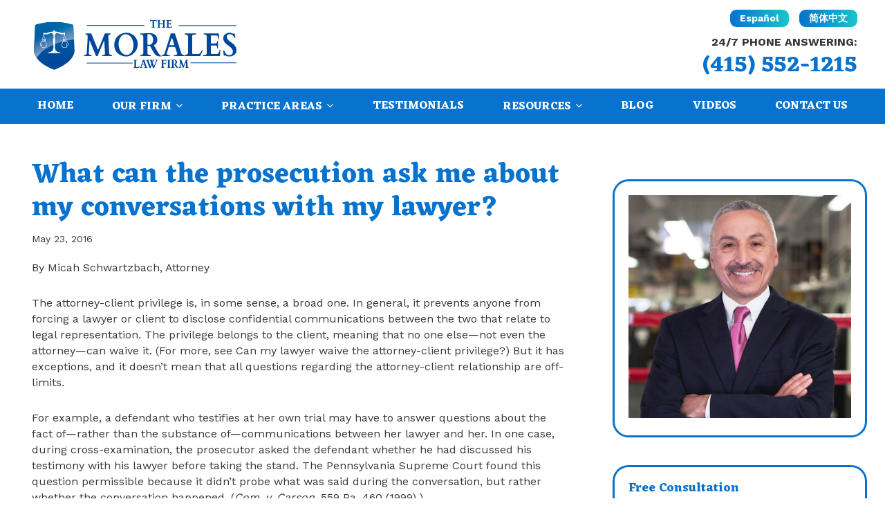

--- FILE ---
content_type: text/html; charset=UTF-8
request_url: https://sfcriminallawspecialist.com/blog/what-can-the-prosecution-ask-me-about-my-conversations-with-my-lawyer/
body_size: 19746
content:
<!DOCTYPE html>
<html lang="en-US">
<head >
<meta charset="UTF-8" />
<meta name="viewport" content="width=device-width, initial-scale=1" />
<meta name='robots' content='index, follow, max-image-preview:large, max-snippet:-1, max-video-preview:-1' />
<style>img:is([sizes="auto" i], [sizes^="auto," i]) { contain-intrinsic-size: 3000px 1500px }</style>
<link rel="alternate" hreflang="en" href="https://sfcriminallawspecialist.com/blog/what-can-the-prosecution-ask-me-about-my-conversations-with-my-lawyer/" />
<link rel="alternate" hreflang="x-default" href="https://sfcriminallawspecialist.com/blog/what-can-the-prosecution-ask-me-about-my-conversations-with-my-lawyer/" />
<!-- This site is optimized with the Yoast SEO plugin v26.3 - https://yoast.com/wordpress/plugins/seo/ -->
<title>What can the prosecution ask me about my conversations with my lawyer? | Morales Law Firm</title>
<meta name="description" content="Question permissible because it didn’t probe what was said during the conversation, but rather whether the conversation happened." />
<link rel="canonical" href="https://sfcriminallawspecialist.com/blog/what-can-the-prosecution-ask-me-about-my-conversations-with-my-lawyer/" />
<meta property="og:locale" content="en_US" />
<meta property="og:type" content="article" />
<meta property="og:title" content="What can the prosecution ask me about my conversations with my lawyer? | Morales Law Firm" />
<meta property="og:description" content="Question permissible because it didn’t probe what was said during the conversation, but rather whether the conversation happened." />
<meta property="og:url" content="https://sfcriminallawspecialist.com/blog/what-can-the-prosecution-ask-me-about-my-conversations-with-my-lawyer/" />
<meta property="og:site_name" content="Morales Law Firm" />
<meta property="article:publisher" content="https://www.facebook.com/MoralesLawFirm/" />
<meta property="article:published_time" content="2016-05-23T22:50:19+00:00" />
<meta property="article:modified_time" content="2019-11-26T18:19:23+00:00" />
<meta name="author" content="Chris Morales" />
<meta name="twitter:card" content="summary_large_image" />
<meta name="twitter:creator" content="@Morales_LawFirm" />
<meta name="twitter:site" content="@Morales_LawFirm" />
<meta name="twitter:label1" content="Written by" />
<meta name="twitter:data1" content="Chris Morales" />
<meta name="twitter:label2" content="Est. reading time" />
<meta name="twitter:data2" content="1 minute" />
<!-- Optimized with WP Meteor v3.4.16 - https://wordpress.org/plugins/wp-meteor/ --><script data-wpmeteor-nooptimize="true" data-cfasync="false">var _wpmeteor={"gdpr":true,"rdelay":86400000,"preload":true,"elementor-animations":true,"elementor-pp":true,"v":"3.4.16","rest_url":"https:\/\/sfcriminallawspecialist.com\/wp-json\/"};(()=>{try{new MutationObserver(function(){}),new Promise(function(){}),Object.assign({},{}),document.fonts.ready.then(function(){})}catch{s="wpmeteordisable=1",i=document.location.href,i.match(/[?&]wpmeteordisable/)||(o="",i.indexOf("?")==-1?i.indexOf("#")==-1?o=i+"?"+s:o=i.replace("#","?"+s+"#"):i.indexOf("#")==-1?o=i+"&"+s:o=i.replace("#","&"+s+"#"),document.location.href=o)}var s,i,o;})();
</script><script data-wpmeteor-nooptimize="true" data-cfasync="false">(()=>{var v="addEventListener",ue="removeEventListener",p="getAttribute",L="setAttribute",pe="removeAttribute",N="hasAttribute",St="querySelector",F=St+"All",U="appendChild",Q="removeChild",fe="createElement",T="tagName",Ae="getOwnPropertyDescriptor",y="prototype",W="__lookupGetter__",Ee="__lookupSetter__",m="DOMContentLoaded",f="load",B="pageshow",me="error";var d=window,c=document,Te=c.documentElement;var $=console.error;var Ke=!0,X=class{constructor(){this.known=[]}init(){let t,n,s=(r,a)=>{if(Ke&&r&&r.fn&&!r.__wpmeteor){let o=function(i){return i===r?this:(c[v](m,l=>{i.call(c,r,l,"jQueryMock")}),this)};this.known.push([r,r.fn.ready,r.fn.init?.prototype?.ready]),r.fn.ready=o,r.fn.init?.prototype?.ready&&(r.fn.init.prototype.ready=o),r.__wpmeteor=!0}return r};window.jQuery||window.$,Object.defineProperty(window,"jQuery",{get(){return t},set(r){t=s(r,"jQuery")},configurable:!0}),Object.defineProperty(window,"$",{get(){return n},set(r){n=s(r,"$")},configurable:!0})}unmock(){this.known.forEach(([t,n,s])=>{t.fn.ready=n,t.fn.init?.prototype?.ready&&s&&(t.fn.init.prototype.ready=s)}),Ke=!1}};var ge="fpo:first-interaction",he="fpo:replay-captured-events";var Je="fpo:element-loaded",Se="fpo:images-loaded",M="fpo:the-end";var Z="click",V=window,Qe=V.addEventListener.bind(V),Xe=V.removeEventListener.bind(V),Ge="removeAttribute",ve="getAttribute",Gt="setAttribute",Ne=["touchstart","touchmove","touchend","touchcancel","keydown","wheel"],Ze=["mouseover","mouseout",Z],Nt=["touchstart","touchend","touchcancel","mouseover","mouseout",Z],R="data-wpmeteor-";var Ue="dispatchEvent",je=e=>{let t=new MouseEvent(Z,{view:e.view,bubbles:!0,cancelable:!0});return Object.defineProperty(t,"target",{writable:!1,value:e.target}),t},Be=class{static capture(){let t=!1,[,n,s]=`${window.Promise}`.split(/[\s[(){]+/s);if(V["__"+s+n])return;let r=[],a=o=>{if(o.target&&Ue in o.target){if(!o.isTrusted)return;if(o.cancelable&&!Ne.includes(o.type))try{o.preventDefault()}catch{}o.stopImmediatePropagation(),o.type===Z?r.push(je(o)):Nt.includes(o.type)&&r.push(o),o.target[Gt](R+o.type,!0),t||(t=!0,V[Ue](new CustomEvent(ge)))}};V.addEventListener(he,()=>{Ze.forEach(l=>Xe(l,a,{passive:!1,capture:!0})),Ne.forEach(l=>Xe(l,a,{passive:!0,capture:!0}));let o;for(;o=r.shift();){var i=o.target;i[ve](R+"touchstart")&&i[ve](R+"touchend")&&!i[ve](R+Z)?(i[ve](R+"touchmove")||r.push(je(o)),i[Ge](R+"touchstart"),i[Ge](R+"touchend")):i[Ge](R+o.type),i[Ue](o)}}),Ze.forEach(o=>Qe(o,a,{passive:!1,capture:!0})),Ne.forEach(o=>Qe(o,a,{passive:!0,capture:!0}))}};var et=Be;var j=class{constructor(){this.l=[]}emit(t,n=null){this.l[t]&&this.l[t].forEach(s=>s(n))}on(t,n){this.l[t]||=[],this.l[t].push(n)}off(t,n){this.l[t]=(this.l[t]||[]).filter(s=>s!==n)}};var D=new j;var ye=c[fe]("span");ye[L]("id","elementor-device-mode");ye[L]("class","elementor-screen-only");var Ut=!1,tt=()=>(Ut||c.body[U](ye),getComputedStyle(ye,":after").content.replace(/"/g,""));var rt=e=>e[p]("class")||"",nt=(e,t)=>e[L]("class",t),st=()=>{d[v](f,function(){let e=tt(),t=Math.max(Te.clientWidth||0,d.innerWidth||0),n=Math.max(Te.clientHeight||0,d.innerHeight||0),s=["_animation_"+e,"animation_"+e,"_animation","_animation","animation"];Array.from(c[F](".elementor-invisible")).forEach(r=>{let a=r.getBoundingClientRect();if(a.top+d.scrollY<=n&&a.left+d.scrollX<t)try{let i=JSON.parse(r[p]("data-settings"));if(i.trigger_source)return;let l=i._animation_delay||i.animation_delay||0,u,E;for(var o=0;o<s.length;o++)if(i[s[o]]){E=s[o],u=i[E];break}if(u){let q=rt(r),J=u==="none"?q:q+" animated "+u,At=setTimeout(()=>{nt(r,J.replace(/\belementor-invisible\b/,"")),s.forEach(Tt=>delete i[Tt]),r[L]("data-settings",JSON.stringify(i))},l);D.on("fi",()=>{clearTimeout(At),nt(r,rt(r).replace(new RegExp("\b"+u+"\b"),""))})}}catch(i){console.error(i)}})})};var ot="data-in-mega_smartmenus",it=()=>{let e=c[fe]("div");e.innerHTML='<span class="sub-arrow --wp-meteor"><i class="fa" aria-hidden="true"></i></span>';let t=e.firstChild,n=s=>{let r=[];for(;s=s.previousElementSibling;)r.push(s);return r};c[v](m,function(){Array.from(c[F](".pp-advanced-menu ul")).forEach(s=>{if(s[p](ot))return;(s[p]("class")||"").match(/\bmega-menu\b/)&&s[F]("ul").forEach(o=>{o[L](ot,!0)});let r=n(s),a=r.filter(o=>o).filter(o=>o[T]==="A").pop();if(a||(a=r.map(o=>Array.from(o[F]("a"))).filter(o=>o).flat().pop()),a){let o=t.cloneNode(!0);a[U](o),new MutationObserver(l=>{l.forEach(({addedNodes:u})=>{u.forEach(E=>{if(E.nodeType===1&&E[T]==="SPAN")try{a[Q](o)}catch{}})})}).observe(a,{childList:!0})}})})};var w="readystatechange",A="message";var Y="SCRIPT",g="data-wpmeteor-",b=Object.defineProperty,Ve=Object.defineProperties,P="javascript/blocked",Pe=/^\s*(application|text)\/javascript|module\s*$/i,mt="requestAnimationFrame",gt="requestIdleCallback",ie="setTimeout",Ie="__dynamic",I=d.constructor.name+"::",ce=c.constructor.name+"::",ht=function(e,t){t=t||d;for(var n=0;n<this.length;n++)e.call(t,this[n],n,this)};"NodeList"in d&&!NodeList[y].forEach&&(NodeList[y].forEach=ht);"HTMLCollection"in d&&!HTMLCollection[y].forEach&&(HTMLCollection[y].forEach=ht);_wpmeteor["elementor-animations"]&&st(),_wpmeteor["elementor-pp"]&&it();var _e=[],Le=[],ee=[],se=!1,k=[],h={},He=!1,Bt=0,H=c.visibilityState==="visible"?d[mt]:d[ie],vt=d[gt]||H;c[v]("visibilitychange",()=>{H=c.visibilityState==="visible"?d[mt]:d[ie],vt=d[gt]||H});var C=d[ie],De,z=["src","type"],x=Object,te="definePropert";x[te+"y"]=(e,t,n)=>{if(e===d&&["jQuery","onload"].indexOf(t)>=0||(e===c||e===c.body)&&["readyState","write","writeln","on"+w].indexOf(t)>=0)return["on"+w,"on"+f].indexOf(t)&&n.set&&(h["on"+w]=h["on"+w]||[],h["on"+w].push(n.set)),e;if(e instanceof HTMLScriptElement&&z.indexOf(t)>=0){if(!e[t+"__def"]){let s=x[Ae](e,t);b(e,t,{set(r){return e[t+"__set"]?e[t+"__set"].call(e,r):s.set.call(e,r)},get(){return e[t+"__get"]?e[t+"__get"].call(e):s.get.call(e)}}),e[t+"__def"]=!0}return n.get&&(e[t+"__get"]=n.get),n.set&&(e[t+"__set"]=n.set),e}return b(e,t,n)};x[te+"ies"]=(e,t)=>{for(let n in t)x[te+"y"](e,n,t[n]);for(let n of x.getOwnPropertySymbols(t))x[te+"y"](e,n,t[n]);return e};var qe=EventTarget[y][v],yt=EventTarget[y][ue],ae=qe.bind(c),Ct=yt.bind(c),G=qe.bind(d),_t=yt.bind(d),Lt=Document[y].createElement,le=Lt.bind(c),de=c.__proto__[W]("readyState").bind(c),ct="loading";b(c,"readyState",{get(){return ct},set(e){return ct=e}});var at=e=>k.filter(([t,,n],s)=>{if(!(e.indexOf(t.type)<0)){n||(n=t.target);try{let r=n.constructor.name+"::"+t.type;for(let a=0;a<h[r].length;a++)if(h[r][a]){let o=r+"::"+s+"::"+a;if(!xe[o])return!0}}catch{}}}).length,oe,xe={},K=e=>{k.forEach(([t,n,s],r)=>{if(!(e.indexOf(t.type)<0)){s||(s=t.target);try{let a=s.constructor.name+"::"+t.type;if((h[a]||[]).length)for(let o=0;o<h[a].length;o++){let i=h[a][o];if(i){let l=a+"::"+r+"::"+o;if(!xe[l]){xe[l]=!0,c.readyState=n,oe=a;try{Bt++,!i[y]||i[y].constructor===i?i.bind(s)(t):i(t)}catch(u){$(u,i)}oe=null}}}}catch(a){$(a)}}})};ae(m,e=>{k.push([new e.constructor(m,e),de(),c])});ae(w,e=>{k.push([new e.constructor(w,e),de(),c])});G(m,e=>{k.push([new e.constructor(m,e),de(),d])});G(f,e=>{He=!0,k.push([new e.constructor(f,e),de(),d]),O||K([m,w,A,f,B])});G(B,e=>{k.push([new e.constructor(B,e),de(),d]),O||K([m,w,A,f,B])});var wt=e=>{k.push([e,c.readyState,d])},Ot=d[W]("onmessage"),Rt=d[Ee]("onmessage"),Pt=()=>{_t(A,wt),(h[I+"message"]||[]).forEach(e=>{G(A,e)}),b(d,"onmessage",{get:Ot,set:Rt})};G(A,wt);var Dt=new X;Dt.init();var Fe=()=>{!O&&!se&&(O=!0,c.readyState="loading",H($e),H(S)),He||G(f,()=>{Fe()})};G(ge,()=>{Fe()});D.on(Se,()=>{Fe()});_wpmeteor.rdelay>=0&&et.capture();var re=[-1],Ce=e=>{re=re.filter(t=>t!==e.target),re.length||C(D.emit.bind(D,M))};var O=!1,S=()=>{let e=_e.shift();if(e)e[p](g+"src")?e[N]("async")||e[Ie]?(e.isConnected&&(re.push(e),setTimeout(Ce,1e3,{target:e})),Oe(e,Ce),C(S)):Oe(e,C.bind(null,S)):(e.origtype==P&&Oe(e),C(S));else if(Le.length)_e.push(...Le),Le.length=0,C(S);else if(at([m,w,A]))K([m,w,A]),C(S);else if(He)if(at([f,B,A]))K([f,B,A]),C(S);else if(re.length>1)vt(S);else if(ee.length)_e.push(...ee),ee.length=0,C(S);else{if(d.RocketLazyLoadScripts)try{RocketLazyLoadScripts.run()}catch(t){$(t)}c.readyState="complete",Pt(),Dt.unmock(),O=!1,se=!0,d[ie](()=>Ce({target:-1}))}else O=!1},xt=e=>{let t=le(Y),n=e.attributes;for(var s=n.length-1;s>=0;s--)n[s].name.startsWith(g)||t[L](n[s].name,n[s].value);let r=e[p](g+"type");r?t.type=r:t.type="text/javascript",(e.textContent||"").match(/^\s*class RocketLazyLoadScripts/)?t.textContent=e.textContent.replace(/^\s*class\s*RocketLazyLoadScripts/,"window.RocketLazyLoadScripts=class").replace("RocketLazyLoadScripts.run();",""):t.textContent=e.textContent;for(let a of["onload","onerror","onreadystatechange"])e[a]&&(t[a]=e[a]);return t},Oe=(e,t)=>{let n=e[p](g+"src");if(n){let s=qe.bind(e);e.isConnected&&t&&(s(f,t),s(me,t)),e.origtype=e[p](g+"type")||"text/javascript",e.origsrc=n,(!e.isConnected||e[N]("nomodule")||e.type&&!Pe.test(e.type))&&t&&t(new Event(f,{target:e}))}else e.origtype===P?(e.origtype=e[p](g+"type")||"text/javascript",e[pe]("integrity"),e.textContent=e.textContent+`
`):t&&t(new Event(f,{target:e}))},We=(e,t)=>{let n=(h[e]||[]).indexOf(t);if(n>=0)return h[e][n]=void 0,!0},lt=(e,t,...n)=>{if("HTMLDocument::"+m==oe&&e===m&&!t.toString().match(/jQueryMock/)){D.on(M,c[v].bind(c,e,t,...n));return}if(t&&(e===m||e===w)){let s=ce+e;h[s]=h[s]||[],h[s].push(t),se&&K([e]);return}return ae(e,t,...n)},dt=(e,t,...n)=>{if(e===m){let s=ce+e;We(s,t)}return Ct(e,t,...n)};Ve(c,{[v]:{get(){return lt},set(){return lt}},[ue]:{get(){return dt},set(){return dt}}});var ne=c.createDocumentFragment(),$e=()=>{ne.hasChildNodes()&&(c.head[U](ne),ne=c.createDocumentFragment())},ut={},we=e=>{if(e)try{let t=new URL(e,c.location.href),n=t.origin;if(n&&!ut[n]&&c.location.host!==t.host){let s=le("link");s.rel="preconnect",s.href=n,ne[U](s),ut[n]=!0,O&&H($e)}}catch{}},be={},kt=(e,t,n,s)=>{let r=le("link");r.rel=t?"modulepre"+f:"pre"+f,r.as="script",n&&r[L]("crossorigin",n),s&&r[L]("integrity",s);try{e=new URL(e,c.location.href).href}catch{}r.href=e,ne[U](r),be[e]=!0,O&&H($e)},ke=function(...e){let t=le(...e);if(!e||e[0].toUpperCase()!==Y||!O)return t;let n=t[L].bind(t),s=t[p].bind(t),r=t[pe].bind(t),a=t[N].bind(t),o=t[W]("attributes").bind(t);return z.forEach(i=>{let l=t[W](i).bind(t),u=t[Ee](i).bind(t);x[te+"y"](t,i,{set(E){return i==="type"&&E&&!Pe.test(E)?n(i,E):((i==="src"&&E||i==="type"&&E&&t.origsrc)&&n("type",P),E?n(g+i,E):r(g+i))},get(){let E=t[p](g+i);if(i==="src")try{return new URL(E,c.location.href).href}catch{}return E}}),b(t,"orig"+i,{set(E){return u(E)},get(){return l()}})}),t[L]=function(i,l){if(z.includes(i))return i==="type"&&l&&!Pe.test(l)?n(i,l):((i==="src"&&l||i==="type"&&l&&t.origsrc)&&n("type",P),l?n(g+i,l):r(g+i));n(i,l)},t[p]=function(i){let l=z.indexOf(i)>=0?s(g+i):s(i);if(i==="src")try{return new URL(l,c.location.href).href}catch{}return l},t[N]=function(i){return z.indexOf(i)>=0?a(g+i):a(i)},b(t,"attributes",{get(){return[...o()].filter(l=>l.name!=="type").map(l=>({name:l.name.match(new RegExp(g))?l.name.replace(g,""):l.name,value:l.value}))}}),t[Ie]=!0,t};Object.defineProperty(Document[y],"createElement",{set(e){e!==ke&&(De=e)},get(){return De||ke}});var Re=new Set,ze=new MutationObserver(e=>{e.forEach(({removedNodes:t,addedNodes:n,target:s})=>{t.forEach(r=>{r.nodeType===1&&Y===r[T]&&"origtype"in r&&Re.delete(r)}),n.forEach(r=>{if(r.nodeType===1)if(Y===r[T]){if("origtype"in r){if(r.origtype!==P)return}else if(r[p]("type")!==P)return;"origtype"in r||z.forEach(o=>{let i=r[W](o).bind(r),l=r[Ee](o).bind(r);b(r,"orig"+o,{set(u){return l(u)},get(){return i()}})});let a=r[p](g+"src");if(Re.has(r)&&$("Inserted twice",r),r.parentNode){Re.add(r);let o=r[p](g+"type");(a||"").match(/\/gtm.js\?/)||r[N]("async")||r[Ie]?(ee.push(r),we(a)):r[N]("defer")||o==="module"?(Le.push(r),we(a)):(a&&!r[N]("nomodule")&&!be[a]&&kt(a,o==="module",r[N]("crossorigin")&&r[p]("crossorigin"),r[p]("integrity")),_e.push(r))}else r[v](f,o=>o.target.parentNode[Q](o.target)),r[v](me,o=>o.target.parentNode[Q](o.target)),s[U](r)}else r[T]==="LINK"&&r[p]("as")==="script"&&(be[r[p]("href")]=!0)})})}),bt={childList:!0,subtree:!0};ze.observe(c.documentElement,bt);var Mt=HTMLElement[y].attachShadow;HTMLElement[y].attachShadow=function(e){let t=Mt.call(this,e);return e.mode==="open"&&ze.observe(t,bt),t};(()=>{let e=x[Ae](HTMLIFrameElement[y],"src");b(HTMLIFrameElement[y],"src",{get(){return this.dataset.fpoSrc?this.dataset.fpoSrc:e.get.call(this)},set(t){delete this.dataset.fpoSrc,e.set.call(this,t)}})})();D.on(M,()=>{(!De||De===ke)&&(Document[y].createElement=Lt,ze.disconnect()),dispatchEvent(new CustomEvent(he)),dispatchEvent(new CustomEvent(M))});var Me=e=>{let t,n;!c.currentScript||!c.currentScript.parentNode?(t=c.body,n=t.lastChild):(n=c.currentScript,t=n.parentNode);try{let s=le("div");s.innerHTML=e,Array.from(s.childNodes).forEach(r=>{r.nodeName===Y?t.insertBefore(xt(r),n):t.insertBefore(r,n)})}catch(s){$(s)}},pt=e=>Me(e+`
`);Ve(c,{write:{get(){return Me},set(e){return Me=e}},writeln:{get(){return pt},set(e){return pt=e}}});var ft=(e,t,...n)=>{if(I+m==oe&&e===m&&!t.toString().match(/jQueryMock/)){D.on(M,d[v].bind(d,e,t,...n));return}if(I+f==oe&&e===f){D.on(M,d[v].bind(d,e,t,...n));return}if(t&&(e===f||e===B||e===m||e===A&&!se)){let s=e===m?ce+e:I+e;h[s]=h[s]||[],h[s].push(t),se&&K([e]);return}return G(e,t,...n)},Et=(e,t,...n)=>{if(e===f||e===m||e===B){let s=e===m?ce+e:I+e;We(s,t)}return _t(e,t,...n)};Ve(d,{[v]:{get(){return ft},set(){return ft}},[ue]:{get(){return Et},set(){return Et}}});var Ye=e=>{let t;return{get(){return t},set(n){return t&&We(e,n),h[e]=h[e]||[],h[e].push(n),t=n}}};G(Je,e=>{let{target:t,event:n}=e.detail,s=t===d?c.body:t,r=s[p](g+"on"+n.type);s[pe](g+"on"+n.type);try{let a=new Function("event",r);t===d?d[v](f,a.bind(t,n)):a.call(t,n)}catch(a){console.err(a)}});{let e=Ye(I+f);b(d,"onload",e),ae(m,()=>{b(c.body,"onload",e)})}b(c,"onreadystatechange",Ye(ce+w));b(d,"onmessage",Ye(I+A));(()=>{let e=d.innerHeight,t=d.innerWidth,n=r=>{let o={"4g":1250,"3g":2500,"2g":2500}[(navigator.connection||{}).effectiveType]||0,i=r.getBoundingClientRect(),l={top:-1*e-o,left:-1*t-o,bottom:e+o,right:t+o};return!(i.left>=l.right||i.right<=l.left||i.top>=l.bottom||i.bottom<=l.top)},s=(r=!0)=>{let a=1,o=-1,i={},l=()=>{o++,--a||d[ie](D.emit.bind(D,Se),_wpmeteor.rdelay)};Array.from(c.getElementsByTagName("*")).forEach(u=>{let E,q,J;if(u[T]==="IMG"){let _=u.currentSrc||u.src;_&&!i[_]&&!_.match(/^data:/i)&&((u.loading||"").toLowerCase()!=="lazy"||n(u))&&(E=_)}else if(u[T]===Y)we(u[p](g+"src"));else if(u[T]==="LINK"&&u[p]("as")==="script"&&["pre"+f,"modulepre"+f].indexOf(u[p]("rel"))>=0)be[u[p]("href")]=!0;else if((q=d.getComputedStyle(u))&&(J=(q.backgroundImage||"").match(/^url\s*\((.*?)\)/i))&&(J||[]).length){let _=J[0].slice(4,-1).replace(/"/g,"");!i[_]&&!_.match(/^data:/i)&&(E=_)}if(E){i[E]=!0;let _=new Image;r&&(a++,_[v](f,l),_[v](me,l)),_.src=E}}),c.fonts.ready.then(()=>{l()})};_wpmeteor.rdelay===0?ae(m,s):G(f,s)})();})();
//1.0.42
</script><script type="application/ld+json" class="yoast-schema-graph">{"@context":"https://schema.org","@graph":[{"@type":"WebPage","@id":"https://sfcriminallawspecialist.com/blog/what-can-the-prosecution-ask-me-about-my-conversations-with-my-lawyer/","url":"https://sfcriminallawspecialist.com/blog/what-can-the-prosecution-ask-me-about-my-conversations-with-my-lawyer/","name":"What can the prosecution ask me about my conversations with my lawyer? | Morales Law Firm","isPartOf":{"@id":"https://sfcriminallawspecialist.com/#website"},"datePublished":"2016-05-23T22:50:19+00:00","dateModified":"2019-11-26T18:19:23+00:00","author":{"@id":"https://sfcriminallawspecialist.com/#/schema/person/50dd9c6df82b7d10d0b67b9e9b2b2ee8"},"description":"Question permissible because it didn’t probe what was said during the conversation, but rather whether the conversation happened.","breadcrumb":{"@id":"https://sfcriminallawspecialist.com/blog/what-can-the-prosecution-ask-me-about-my-conversations-with-my-lawyer/#breadcrumb"},"inLanguage":"en-US","potentialAction":[{"@type":"ReadAction","target":["https://sfcriminallawspecialist.com/blog/what-can-the-prosecution-ask-me-about-my-conversations-with-my-lawyer/"]}]},{"@type":"BreadcrumbList","@id":"https://sfcriminallawspecialist.com/blog/what-can-the-prosecution-ask-me-about-my-conversations-with-my-lawyer/#breadcrumb","itemListElement":[{"@type":"ListItem","position":1,"name":"Home","item":"https://sfcriminallawspecialist.com/"},{"@type":"ListItem","position":2,"name":"Blog","item":"https://sfcriminallawspecialist.com/blog/"},{"@type":"ListItem","position":3,"name":"What can the prosecution ask me about my conversations with my lawyer?"}]},{"@type":"WebSite","@id":"https://sfcriminallawspecialist.com/#website","url":"https://sfcriminallawspecialist.com/","name":"Morales Law Firm","description":"San Francisco Criminal Defense Attorney","potentialAction":[{"@type":"SearchAction","target":{"@type":"EntryPoint","urlTemplate":"https://sfcriminallawspecialist.com/?s={search_term_string}"},"query-input":{"@type":"PropertyValueSpecification","valueRequired":true,"valueName":"search_term_string"}}],"inLanguage":"en-US"},{"@type":"Person","@id":"https://sfcriminallawspecialist.com/#/schema/person/50dd9c6df82b7d10d0b67b9e9b2b2ee8","name":"Chris Morales"}]}</script>
<!-- / Yoast SEO plugin. -->
<link rel='dns-prefetch' href='//ajax.googleapis.com' />
<link rel='dns-prefetch' href='//fonts.googleapis.com' />
<link rel='dns-prefetch' href='//maxcdn.bootstrapcdn.com' />
<link rel="alternate" type="application/rss+xml" title="Morales Law Firm &raquo; Feed" href="https://sfcriminallawspecialist.com/feed/" />
<link rel="alternate" type="application/rss+xml" title="Morales Law Firm &raquo; Comments Feed" href="https://sfcriminallawspecialist.com/comments/feed/" />
<!-- <link rel='stylesheet' id='morales-law-firm-theme-css' href='https://sfcriminallawspecialist.com/wp-content/themes/morales-law-theme/style.min.css' type='text/css' media='all' /> -->
<!-- <link rel='stylesheet' id='wp-block-library-css' href='https://sfcriminallawspecialist.com/wp-includes/css/dist/block-library/style.min.css' type='text/css' media='all' /> -->
<link rel="stylesheet" type="text/css" href="//sfcriminallawspecialist.com/wp-content/cache/wpfc-minified/laehiy16/h5i30.css" media="all"/>
<style id='classic-theme-styles-inline-css' type='text/css'>
/*! This file is auto-generated */
.wp-block-button__link{color:#fff;background-color:#32373c;border-radius:9999px;box-shadow:none;text-decoration:none;padding:calc(.667em + 2px) calc(1.333em + 2px);font-size:1.125em}.wp-block-file__button{background:#32373c;color:#fff;text-decoration:none}
</style>
<style id='wpjoli-joli-table-of-contents-style-inline-css' type='text/css'>
</style>
<style id='global-styles-inline-css' type='text/css'>
:root{--wp--preset--aspect-ratio--square: 1;--wp--preset--aspect-ratio--4-3: 4/3;--wp--preset--aspect-ratio--3-4: 3/4;--wp--preset--aspect-ratio--3-2: 3/2;--wp--preset--aspect-ratio--2-3: 2/3;--wp--preset--aspect-ratio--16-9: 16/9;--wp--preset--aspect-ratio--9-16: 9/16;--wp--preset--color--black: #000000;--wp--preset--color--cyan-bluish-gray: #abb8c3;--wp--preset--color--white: #ffffff;--wp--preset--color--pale-pink: #f78da7;--wp--preset--color--vivid-red: #cf2e2e;--wp--preset--color--luminous-vivid-orange: #ff6900;--wp--preset--color--luminous-vivid-amber: #fcb900;--wp--preset--color--light-green-cyan: #7bdcb5;--wp--preset--color--vivid-green-cyan: #00d084;--wp--preset--color--pale-cyan-blue: #8ed1fc;--wp--preset--color--vivid-cyan-blue: #0693e3;--wp--preset--color--vivid-purple: #9b51e0;--wp--preset--gradient--vivid-cyan-blue-to-vivid-purple: linear-gradient(135deg,rgba(6,147,227,1) 0%,rgb(155,81,224) 100%);--wp--preset--gradient--light-green-cyan-to-vivid-green-cyan: linear-gradient(135deg,rgb(122,220,180) 0%,rgb(0,208,130) 100%);--wp--preset--gradient--luminous-vivid-amber-to-luminous-vivid-orange: linear-gradient(135deg,rgba(252,185,0,1) 0%,rgba(255,105,0,1) 100%);--wp--preset--gradient--luminous-vivid-orange-to-vivid-red: linear-gradient(135deg,rgba(255,105,0,1) 0%,rgb(207,46,46) 100%);--wp--preset--gradient--very-light-gray-to-cyan-bluish-gray: linear-gradient(135deg,rgb(238,238,238) 0%,rgb(169,184,195) 100%);--wp--preset--gradient--cool-to-warm-spectrum: linear-gradient(135deg,rgb(74,234,220) 0%,rgb(151,120,209) 20%,rgb(207,42,186) 40%,rgb(238,44,130) 60%,rgb(251,105,98) 80%,rgb(254,248,76) 100%);--wp--preset--gradient--blush-light-purple: linear-gradient(135deg,rgb(255,206,236) 0%,rgb(152,150,240) 100%);--wp--preset--gradient--blush-bordeaux: linear-gradient(135deg,rgb(254,205,165) 0%,rgb(254,45,45) 50%,rgb(107,0,62) 100%);--wp--preset--gradient--luminous-dusk: linear-gradient(135deg,rgb(255,203,112) 0%,rgb(199,81,192) 50%,rgb(65,88,208) 100%);--wp--preset--gradient--pale-ocean: linear-gradient(135deg,rgb(255,245,203) 0%,rgb(182,227,212) 50%,rgb(51,167,181) 100%);--wp--preset--gradient--electric-grass: linear-gradient(135deg,rgb(202,248,128) 0%,rgb(113,206,126) 100%);--wp--preset--gradient--midnight: linear-gradient(135deg,rgb(2,3,129) 0%,rgb(40,116,252) 100%);--wp--preset--font-size--small: 13px;--wp--preset--font-size--medium: 20px;--wp--preset--font-size--large: 36px;--wp--preset--font-size--x-large: 42px;--wp--preset--spacing--20: 0.44rem;--wp--preset--spacing--30: 0.67rem;--wp--preset--spacing--40: 1rem;--wp--preset--spacing--50: 1.5rem;--wp--preset--spacing--60: 2.25rem;--wp--preset--spacing--70: 3.38rem;--wp--preset--spacing--80: 5.06rem;--wp--preset--shadow--natural: 6px 6px 9px rgba(0, 0, 0, 0.2);--wp--preset--shadow--deep: 12px 12px 50px rgba(0, 0, 0, 0.4);--wp--preset--shadow--sharp: 6px 6px 0px rgba(0, 0, 0, 0.2);--wp--preset--shadow--outlined: 6px 6px 0px -3px rgba(255, 255, 255, 1), 6px 6px rgba(0, 0, 0, 1);--wp--preset--shadow--crisp: 6px 6px 0px rgba(0, 0, 0, 1);}:where(.is-layout-flex){gap: 0.5em;}:where(.is-layout-grid){gap: 0.5em;}body .is-layout-flex{display: flex;}.is-layout-flex{flex-wrap: wrap;align-items: center;}.is-layout-flex > :is(*, div){margin: 0;}body .is-layout-grid{display: grid;}.is-layout-grid > :is(*, div){margin: 0;}:where(.wp-block-columns.is-layout-flex){gap: 2em;}:where(.wp-block-columns.is-layout-grid){gap: 2em;}:where(.wp-block-post-template.is-layout-flex){gap: 1.25em;}:where(.wp-block-post-template.is-layout-grid){gap: 1.25em;}.has-black-color{color: var(--wp--preset--color--black) !important;}.has-cyan-bluish-gray-color{color: var(--wp--preset--color--cyan-bluish-gray) !important;}.has-white-color{color: var(--wp--preset--color--white) !important;}.has-pale-pink-color{color: var(--wp--preset--color--pale-pink) !important;}.has-vivid-red-color{color: var(--wp--preset--color--vivid-red) !important;}.has-luminous-vivid-orange-color{color: var(--wp--preset--color--luminous-vivid-orange) !important;}.has-luminous-vivid-amber-color{color: var(--wp--preset--color--luminous-vivid-amber) !important;}.has-light-green-cyan-color{color: var(--wp--preset--color--light-green-cyan) !important;}.has-vivid-green-cyan-color{color: var(--wp--preset--color--vivid-green-cyan) !important;}.has-pale-cyan-blue-color{color: var(--wp--preset--color--pale-cyan-blue) !important;}.has-vivid-cyan-blue-color{color: var(--wp--preset--color--vivid-cyan-blue) !important;}.has-vivid-purple-color{color: var(--wp--preset--color--vivid-purple) !important;}.has-black-background-color{background-color: var(--wp--preset--color--black) !important;}.has-cyan-bluish-gray-background-color{background-color: var(--wp--preset--color--cyan-bluish-gray) !important;}.has-white-background-color{background-color: var(--wp--preset--color--white) !important;}.has-pale-pink-background-color{background-color: var(--wp--preset--color--pale-pink) !important;}.has-vivid-red-background-color{background-color: var(--wp--preset--color--vivid-red) !important;}.has-luminous-vivid-orange-background-color{background-color: var(--wp--preset--color--luminous-vivid-orange) !important;}.has-luminous-vivid-amber-background-color{background-color: var(--wp--preset--color--luminous-vivid-amber) !important;}.has-light-green-cyan-background-color{background-color: var(--wp--preset--color--light-green-cyan) !important;}.has-vivid-green-cyan-background-color{background-color: var(--wp--preset--color--vivid-green-cyan) !important;}.has-pale-cyan-blue-background-color{background-color: var(--wp--preset--color--pale-cyan-blue) !important;}.has-vivid-cyan-blue-background-color{background-color: var(--wp--preset--color--vivid-cyan-blue) !important;}.has-vivid-purple-background-color{background-color: var(--wp--preset--color--vivid-purple) !important;}.has-black-border-color{border-color: var(--wp--preset--color--black) !important;}.has-cyan-bluish-gray-border-color{border-color: var(--wp--preset--color--cyan-bluish-gray) !important;}.has-white-border-color{border-color: var(--wp--preset--color--white) !important;}.has-pale-pink-border-color{border-color: var(--wp--preset--color--pale-pink) !important;}.has-vivid-red-border-color{border-color: var(--wp--preset--color--vivid-red) !important;}.has-luminous-vivid-orange-border-color{border-color: var(--wp--preset--color--luminous-vivid-orange) !important;}.has-luminous-vivid-amber-border-color{border-color: var(--wp--preset--color--luminous-vivid-amber) !important;}.has-light-green-cyan-border-color{border-color: var(--wp--preset--color--light-green-cyan) !important;}.has-vivid-green-cyan-border-color{border-color: var(--wp--preset--color--vivid-green-cyan) !important;}.has-pale-cyan-blue-border-color{border-color: var(--wp--preset--color--pale-cyan-blue) !important;}.has-vivid-cyan-blue-border-color{border-color: var(--wp--preset--color--vivid-cyan-blue) !important;}.has-vivid-purple-border-color{border-color: var(--wp--preset--color--vivid-purple) !important;}.has-vivid-cyan-blue-to-vivid-purple-gradient-background{background: var(--wp--preset--gradient--vivid-cyan-blue-to-vivid-purple) !important;}.has-light-green-cyan-to-vivid-green-cyan-gradient-background{background: var(--wp--preset--gradient--light-green-cyan-to-vivid-green-cyan) !important;}.has-luminous-vivid-amber-to-luminous-vivid-orange-gradient-background{background: var(--wp--preset--gradient--luminous-vivid-amber-to-luminous-vivid-orange) !important;}.has-luminous-vivid-orange-to-vivid-red-gradient-background{background: var(--wp--preset--gradient--luminous-vivid-orange-to-vivid-red) !important;}.has-very-light-gray-to-cyan-bluish-gray-gradient-background{background: var(--wp--preset--gradient--very-light-gray-to-cyan-bluish-gray) !important;}.has-cool-to-warm-spectrum-gradient-background{background: var(--wp--preset--gradient--cool-to-warm-spectrum) !important;}.has-blush-light-purple-gradient-background{background: var(--wp--preset--gradient--blush-light-purple) !important;}.has-blush-bordeaux-gradient-background{background: var(--wp--preset--gradient--blush-bordeaux) !important;}.has-luminous-dusk-gradient-background{background: var(--wp--preset--gradient--luminous-dusk) !important;}.has-pale-ocean-gradient-background{background: var(--wp--preset--gradient--pale-ocean) !important;}.has-electric-grass-gradient-background{background: var(--wp--preset--gradient--electric-grass) !important;}.has-midnight-gradient-background{background: var(--wp--preset--gradient--midnight) !important;}.has-small-font-size{font-size: var(--wp--preset--font-size--small) !important;}.has-medium-font-size{font-size: var(--wp--preset--font-size--medium) !important;}.has-large-font-size{font-size: var(--wp--preset--font-size--large) !important;}.has-x-large-font-size{font-size: var(--wp--preset--font-size--x-large) !important;}
:where(.wp-block-post-template.is-layout-flex){gap: 1.25em;}:where(.wp-block-post-template.is-layout-grid){gap: 1.25em;}
:where(.wp-block-columns.is-layout-flex){gap: 2em;}:where(.wp-block-columns.is-layout-grid){gap: 2em;}
:root :where(.wp-block-pullquote){font-size: 1.5em;line-height: 1.6;}
</style>
<!-- <link rel='stylesheet' id='wpjoli-joli-tocv2-styles-css' href='https://sfcriminallawspecialist.com/wp-content/plugins/joli-table-of-contents/assets/public/css/wpjoli-joli-table-of-contents.min.css' type='text/css' media='all' /> -->
<!-- <link rel='stylesheet' id='wpjoli-joli-tocv2-theme-basic-light-css' href='https://sfcriminallawspecialist.com/wp-content/plugins/joli-table-of-contents/assets/public/css/themes/basic-light.min.css' type='text/css' media='all' /> -->
<!-- <link rel='stylesheet' id='wpml-legacy-horizontal-list-0-css' href='https://sfcriminallawspecialist.com/wp-content/plugins/sitepress-multilingual-cms/templates/language-switchers/legacy-list-horizontal/style.min.css' type='text/css' media='all' /> -->
<link rel="stylesheet" type="text/css" href="//sfcriminallawspecialist.com/wp-content/cache/wpfc-minified/edky7ct5/h5i30.css" media="all"/>
<link rel='stylesheet' id='morales-law-theme-fonts-css' href='https://fonts.googleapis.com/css?family=Eczar%3A700%7CWork+Sans%3A400%2C700&#038;ver=1.0.0' type='text/css' media='all' />
<link rel='stylesheet' id='font-awesome-css' href='//maxcdn.bootstrapcdn.com/font-awesome/4.5.0/css/font-awesome.min.css' type='text/css' media='all' />
<script data-cfasync="false" type="javascript/blocked" data-wpmeteor-type="text/javascript"  data-wpmeteor-src="//ajax.googleapis.com/ajax/libs/jquery/2.1.3/jquery.min.js" id="jquery-js"></script>
<script src='//sfcriminallawspecialist.com/wp-content/cache/wpfc-minified/2mw2oq6l/h5i30.js' type="text/javascript"></script>
<!-- <script data-cfasync="false" type="javascript/blocked" data-wpmeteor-type="text/javascript"  data-wpmeteor-src="https://sfcriminallawspecialist.com/wp-content/plugins/sticky-menu-or-anything-on-scroll/assets/js/jq-sticky-anything.min.js" id="stickyAnythingLib-js"></script> -->
<link rel="https://api.w.org/" href="https://sfcriminallawspecialist.com/wp-json/" /><link rel="alternate" title="JSON" type="application/json" href="https://sfcriminallawspecialist.com/wp-json/wp/v2/posts/818" /><link rel="alternate" title="oEmbed (JSON)" type="application/json+oembed" href="https://sfcriminallawspecialist.com/wp-json/oembed/1.0/embed?url=https%3A%2F%2Fsfcriminallawspecialist.com%2Fblog%2Fwhat-can-the-prosecution-ask-me-about-my-conversations-with-my-lawyer%2F" />
<link rel="alternate" title="oEmbed (XML)" type="text/xml+oembed" href="https://sfcriminallawspecialist.com/wp-json/oembed/1.0/embed?url=https%3A%2F%2Fsfcriminallawspecialist.com%2Fblog%2Fwhat-can-the-prosecution-ask-me-about-my-conversations-with-my-lawyer%2F&#038;format=xml" />
<meta name="generator" content="WPML ver:4.8.4 stt:60,1,2;" />
<!-- HFCM by 99 Robots - Snippet # 1: Google Analytics -->
<script data-cfasync="false" type="javascript/blocked" data-wpmeteor-type="text/javascript" >
(function(i,s,o,g,r,a,m){i['GoogleAnalyticsObject']=r;i[r]=i[r]||function(){
(i[r].q=i[r].q||[]).push(arguments)},i[r].l=1*new Date();a=s.createElement(o),
m=s.getElementsByTagName(o)[0];a.async=1;a.src=g;m.parentNode.insertBefore(a,m)
})(window,document,'script','https://www.google-analytics.com/analytics.js','ga');
ga('create', 'UA-99028018-1', 'auto');
ga('require', 'displayfeatures');
ga('require', 'linkid');
ga('send', 'pageview');
</script>
<meta name="google-site-verification" content="U4-5lIDUhRRsxY0Zf9za4TewsxuVIITTtcGPBdNs6i0" />
<meta name="google-site-verification" content="U4-5lIDUhRRsxY0Zf9za4TewsxuVIITTtcGPBdNs6i0" />
<script data-cfasync="false" type="javascript/blocked" data-wpmeteor-type="text/javascript"  data-wpmeteor-src="//www.apex.live/scripts/invitation.ashx?company=moraleslaw"async></script>
<!-- /end HFCM by 99 Robots -->
<!-- HFCM by 99 Robots - Snippet # 2: GA4 -->
<!-- Global site tag (gtag.js) - Google Analytics -->
<script data-cfasync="false" type="javascript/blocked" data-wpmeteor-type="text/javascript"  async data-wpmeteor-src="https://www.googletagmanager.com/gtag/js?id=G-XFTZS0XWFW"></script>
<script data-cfasync="false" type="javascript/blocked" data-wpmeteor-type="text/javascript" >
window.dataLayer = window.dataLayer || [];
function gtag(){dataLayer.push(arguments);}
gtag('js', new Date());
gtag('config', 'G-XFTZS0XWFW');
</script>
<!-- /end HFCM by 99 Robots -->
<!-- HFCM by 99 Robots - Snippet # 3: Hotjar -->
<!-- Hotjar Tracking Code for sfcriminallawspecialist.com -->
<script data-cfasync="false" type="javascript/blocked" data-wpmeteor-type="text/javascript" >
(function(h,o,t,j,a,r){
h.hj=h.hj||function(){(h.hj.q=h.hj.q||[]).push(arguments)};
h._hjSettings={hjid:3503241,hjsv:6};
a=o.getElementsByTagName('head')[0];
r=o.createElement('script');r.async=1;
r.src=t+h._hjSettings.hjid+j+h._hjSettings.hjsv;
a.appendChild(r);
})(window,document,'https://static.hotjar.com/c/hotjar-','.js?sv=');
</script>
<!-- /end HFCM by 99 Robots -->
<!-- HFCM by 99 Robots - Snippet # 4: Google Tag - Head -->
<!-- Google Tag Manager -->
<script data-cfasync="false" type="javascript/blocked" data-wpmeteor-type="text/javascript" >(function(w,d,s,l,i){w[l]=w[l]||[];w[l].push({'gtm.start':
new Date().getTime(),event:'gtm.js'});var f=d.getElementsByTagName(s)[0],
j=d.createElement(s),dl=l!='dataLayer'?'&l='+l:'';j.async=true;j.src=
'https://www.googletagmanager.com/gtm.js?id='+i+dl;f.parentNode.insertBefore(j,f);
})(window,document,'script','dataLayer','GTM-PJBV5KJC');</script>
<!-- End Google Tag Manager -->
<!-- /end HFCM by 99 Robots -->
<!-- HFCM by 99 Robots - Snippet # 7: Schema -->
<script type="application/ld+json">{
"@context": "https://schema.org",
"@type": "Product",
"name": "Morales Law Firm",
"image": "https://sfcriminallawspecialist.com/wp-content/uploads/2017/07/morales-fb-logo.jpg",
"description": "Attorney Christopher Morales, a personal injury and criminal law specialist, has earned his reputation as a successful trial lawyer.",
"aggregateRating": {
"@type": "AggregateRating",
"ratingValue": "4.6",
"reviewCount": "47"
}
}</script>
<!-- /end HFCM by 99 Robots -->
<meta name="msvalidate.01" content="9C420625E52D53AB496CD90D8E03AC7D" /><link rel="icon" href="https://sfcriminallawspecialist.com/wp-content/uploads/2017/07/cropped-favicon-2-32x32.png" sizes="32x32" />
<link rel="icon" href="https://sfcriminallawspecialist.com/wp-content/uploads/2017/07/cropped-favicon-2-192x192.png" sizes="192x192" />
<link rel="apple-touch-icon" href="https://sfcriminallawspecialist.com/wp-content/uploads/2017/07/cropped-favicon-2-180x180.png" />
<meta name="msapplication-TileImage" content="https://sfcriminallawspecialist.com/wp-content/uploads/2017/07/cropped-favicon-2-270x270.png" />
<style type="text/css" id="wp-custom-css">
.full-width-video {
position: relative;
padding-bottom: 56.25%; /* 16:9 */
height: 0;
overflow: hidden;
margin-bottom: 2em;
}
.full-width-video iframe {
position: absolute;
top: 0;
left: 0;
width: 100%;
height: 100%;
}
#genesis-content > article > div > div.row.home-why.ptrn-bg.inner-shadow.row-pad > div:nth-child(2) > div > div.one-third-flex.text-right.bottom-flex > p:nth-child(2),#genesis-content > article > div > div.row.home-why.ptrn-bg.inner-shadow.row-pad > div:nth-child(2) > div > div.one-third-flex.text-right.bottom-flex{
text-align:center !important;
}
.phone-cta{
display:block;
font-size:16px;
font-size:1.6rem;
font-weight:800;
margin-top:5px;
margin-bottom:-15px;
text-transform:uppercase}
.homeYoutube {
text-align: center;
background-color: #ccc;
margin: 20px 0px 80px;
background-image: url('https://sfcriminallawspecialist.com/wp-content/uploads/2020/04/051f4c67.png');
background-repeat: repeat
}
.homeYoutube a {
color: #fff;
margin: 60px auto;
}
.homeYoutube > a.button {
background: #c62525
}
.wrap::before {
content: none !important; /* Completely removes the ::before pseudo-element */
visibility: hidden !important; /* Hides it from view if content is forced */
display: none !important; /* Ensures it doesn't affect layout */
}
</style>
</head>
<body class="wp-singular post-template-default single single-post postid-818 single-format-standard wp-theme-genesis wp-child-theme-morales-law-theme header-image content-sidebar genesis-breadcrumbs-hidden genesis-footer-widgets-visible"><div class="site-container"><ul class="genesis-skip-link"><li><a href="#genesis-nav-primary" class="screen-reader-shortcut"> Skip to primary navigation</a></li><li><a href="#genesis-content" class="screen-reader-shortcut"> Skip to main content</a></li><li><a href="#genesis-sidebar-primary" class="screen-reader-shortcut"> Skip to primary sidebar</a></li><li><a href="#genesis-footer-widgets" class="screen-reader-shortcut"> Skip to footer</a></li></ul><header class="site-header"><div class="wrap"><div class="title-area"><p class="site-title"><a href="https://sfcriminallawspecialist.com/">Morales Law Firm</a></p><p class="site-description">San Francisco Criminal Defense Attorney</p></div><div class="widget-area header-widget-area"><div class="header-info"><div class="lang-switchers"><a class="lang-btn" href="https://sfcriminallawspecialist.com/es/">Español</a> <a class="lang-btn" href="https://sfcriminallawspecialist.com/zh-hans/">简体中文</a></div><div class="header-phone"><span class="phone-cta">24/7 Phone Answering: </span><span class="phone-num"><a href="tel:4155521215">(415) 552-1215</a></span></div></div></div></div></header><nav class="nav-primary" aria-label="Main" id="genesis-nav-primary"><div class="wrap"><ul id="menu-main-nav" class="menu genesis-nav-menu menu-primary js-superfish"><li id="menu-item-940" class="menu-item menu-item-type-post_type menu-item-object-page menu-item-home menu-item-940"><a href="https://sfcriminallawspecialist.com/"><span >Home</span></a></li>
<li id="menu-item-942" class="menu-item menu-item-type-post_type menu-item-object-page menu-item-has-children menu-item-942"><a href="https://sfcriminallawspecialist.com/our-team/"><span >Our Firm</span></a>
<ul class="sub-menu">
<li id="menu-item-1071" class="menu-item menu-item-type-post_type menu-item-object-page menu-item-1071"><a href="https://sfcriminallawspecialist.com/about/"><span >About Christopher F. Morales</span></a></li>
</ul>
</li>
<li id="menu-item-944" class="menu-item menu-item-type-post_type menu-item-object-page menu-item-has-children menu-item-944"><a href="https://sfcriminallawspecialist.com/practice-areas/"><span >Practice Areas</span></a>
<ul class="sub-menu">
<li id="menu-item-9569" class="menu-item menu-item-type-custom menu-item-object-custom menu-item-9569"><a href="/san-francisco-personal-injury-lawyer/"><span >Personal Injury Lawyer</span></a></li>
<li id="menu-item-956" class="menu-item menu-item-type-post_type menu-item-object-page menu-item-956"><a href="https://sfcriminallawspecialist.com/practice-areas/assault-and-battery/"><span >Assault and Battery</span></a></li>
<li id="menu-item-952" class="menu-item menu-item-type-post_type menu-item-object-page menu-item-952"><a href="https://sfcriminallawspecialist.com/practice-areas/drug-crime/"><span >Drug Crimes</span></a></li>
<li id="menu-item-975" class="menu-item menu-item-type-post_type menu-item-object-page menu-item-975"><a href="https://sfcriminallawspecialist.com/practice-areas/dui/"><span >Drunk Driving</span></a></li>
<li id="menu-item-961" class="menu-item menu-item-type-post_type menu-item-object-page menu-item-961"><a href="https://sfcriminallawspecialist.com/practice-areas/environmental-crimes/"><span >Environmental Crimes</span></a></li>
<li id="menu-item-950" class="menu-item menu-item-type-post_type menu-item-object-page menu-item-950"><a href="https://sfcriminallawspecialist.com/practice-areas/expungement/"><span >Expungements</span></a></li>
<li id="menu-item-953" class="menu-item menu-item-type-post_type menu-item-object-page menu-item-953"><a href="https://sfcriminallawspecialist.com/practice-areas/felony-sex-crime/"><span >Sex Crimes</span></a></li>
<li id="menu-item-10138" class="menu-item menu-item-type-post_type menu-item-object-page menu-item-10138"><a href="https://sfcriminallawspecialist.com/murder-lawyer/"><span >Murder</span></a></li>
<li id="menu-item-959" class="menu-item menu-item-type-post_type menu-item-object-page menu-item-959"><a href="https://sfcriminallawspecialist.com/practice-areas/burglary-theft-robbery-attorney/"><span >Theft Crimes</span></a></li>
<li id="menu-item-955" class="menu-item menu-item-type-post_type menu-item-object-page menu-item-955"><a href="https://sfcriminallawspecialist.com/practice-areas/three-strikes/"><span >Three Strikes</span></a></li>
<li id="menu-item-974" class="menu-item menu-item-type-post_type menu-item-object-page menu-item-974"><a href="https://sfcriminallawspecialist.com/practice-areas/white-collar-crimes/"><span >White Collar Crimes</span></a></li>
</ul>
</li>
<li id="menu-item-1072" class="menu-item menu-item-type-post_type menu-item-object-page menu-item-1072"><a href="https://sfcriminallawspecialist.com/testimonials/"><span >Testimonials</span></a></li>
<li id="menu-item-1121" class="menu-item menu-item-type-post_type menu-item-object-page menu-item-has-children menu-item-1121"><a href="https://sfcriminallawspecialist.com/resources/"><span >Resources</span></a>
<ul class="sub-menu">
<li id="menu-item-1126" class="menu-item menu-item-type-post_type menu-item-object-page menu-item-1126"><a href="https://sfcriminallawspecialist.com/11-mistakes-to-avoid-in-the-early-stages-of-your-criminal-case/"><span >11 Mistakes to Avoid in the Early Stages of Your Criminal Case</span></a></li>
<li id="menu-item-2092" class="menu-item menu-item-type-custom menu-item-object-custom menu-item-2092"><a href="https://sfcriminallawspecialist.com/wp-content/uploads/2020/04/Clearing-Criminal-Record.pdf"><span >Clearing Criminal Record</span></a></li>
<li id="menu-item-1124" class="menu-item menu-item-type-post_type menu-item-object-page menu-item-1124"><a href="https://sfcriminallawspecialist.com/resource-library/"><span >Document Resource Library</span></a></li>
<li id="menu-item-2093" class="menu-item menu-item-type-custom menu-item-object-custom menu-item-2093"><a href="https://sfcriminallawspecialist.com/wp-content/uploads/2020/04/New-Criminal-Justice-Laws-Effective-2020.pdf"><span >New Criminal Justice Laws Effective 2020</span></a></li>
<li id="menu-item-1123" class="menu-item menu-item-type-post_type menu-item-object-page menu-item-1123"><a href="https://sfcriminallawspecialist.com/parents-guide/"><span >Parent’s Guide to Finding a Criminal Defense Lawyer</span></a></li>
<li id="menu-item-1125" class="menu-item menu-item-type-post_type menu-item-object-page menu-item-1125"><a href="https://sfcriminallawspecialist.com/white-collar-crime-special-reports/"><span >White Collar Crime Resources</span></a></li>
</ul>
</li>
<li id="menu-item-941" class="menu-item menu-item-type-post_type menu-item-object-page current_page_parent menu-item-941"><a href="https://sfcriminallawspecialist.com/blog/"><span >Blog</span></a></li>
<li id="menu-item-10042" class="menu-item menu-item-type-custom menu-item-object-custom menu-item-10042"><a href="https://sfcriminallawspecialist.com/blog/category/videos/"><span >Videos</span></a></li>
<li id="menu-item-943" class="menu-item menu-item-type-post_type menu-item-object-page menu-item-943"><a href="https://sfcriminallawspecialist.com/contact-us/"><span >Contact Us</span></a></li>
</ul></div></nav><div class="site-inner"><div class="content-sidebar-wrap"><main class="content" id="genesis-content"><article class="post-818 post type-post status-publish format-standard category-uncategorized entry" aria-label="What can the prosecution ask me about my conversations with my lawyer?"><header class="entry-header"><h1 class="entry-title">What can the prosecution ask me about my conversations with my lawyer?</h1>
<p class="entry-meta"><time class="entry-time">May 23, 2016</time></p></header><div class="entry-content"><p>By Micah Schwartzbach, Attorney</p>
<p>The attorney-client privilege is, in some sense, a broad one. In general, it prevents anyone from forcing a lawyer or client to disclose confidential communications between the two that relate to legal representation. The privilege belongs to the client, meaning that no one else—not even the attorney—can waive it. (For more, see Can my lawyer waive the attorney-client privilege?) But it has exceptions, and it doesn’t mean that all questions regarding the attorney-client relationship are off-limits.</p>
<p>For example, a defendant who testifies at her own trial may have to answer questions about the fact of—rather than the substance of—communications between her lawyer and her. In one case, during cross-examination, the prosecutor asked the defendant whether he had discussed his testimony with his lawyer before taking the stand. The Pennsylvania Supreme Court found this question permissible because it didn’t probe what was said during the conversation, but rather whether the conversation happened. (<i>Com. v. Carson</i>, 559 Pa. 460 (1999).)</p>
<p>However, the Pennsylvania Supreme Court’s ruling isn’t necessarily indicative of the law throughout the country. (See, for example, <i>Haley v. State</i>, 398 Md. 106 (2007) and Blanks v. State, 406 Md. 526 (2008).) Courts are generally very protective when a question in any way touches on what was said between attorney and client.</p>
<p>If you have any questions about whether certain communications are privileged, make sure to ask them of your attorney. Particularly if you plan on testifying in court, ask your lawyer how you should handle any questions that touch upon the attorney-client relationship.</p>
<p style="text-align: center;">
</p></div><footer class="entry-footer"><p class="entry-meta"><span class="entry-categories">Categories: <a href="https://sfcriminallawspecialist.com/blog/category/uncategorized/" rel="category tag">Uncategorized</a></span> </p></footer></article></main><aside class="sidebar sidebar-primary widget-area" role="complementary" aria-label="Primary Sidebar" id="genesis-sidebar-primary"><h2 class="genesis-sidebar-title screen-reader-text">Primary Sidebar</h2><section id="media_image-2" class="widget widget_media_image"><div class="widget-wrap"><img width="400" height="399" src="https://sfcriminallawspecialist.com/wp-content/uploads/2018/08/headshot.png" class="image wp-image-1455  attachment-full size-full" alt="Chris Morales" style="max-width: 100%; height: auto;" decoding="async" loading="lazy" srcset="https://sfcriminallawspecialist.com/wp-content/uploads/2018/08/headshot.png 400w, https://sfcriminallawspecialist.com/wp-content/uploads/2018/08/headshot-150x150.png 150w, https://sfcriminallawspecialist.com/wp-content/uploads/2018/08/headshot-300x300.png 300w" sizes="auto, (max-width: 400px) 100vw, 400px" /></div></section>
<section id="custom_html-3" class="widget_text widget widget_custom_html"><div class="widget_text widget-wrap"><h3 class="widgettitle widget-title">Free Consultation</h3>
<div class="textwidget custom-html-widget">
<div class="wpcf7 no-js" id="wpcf7-f1454-o1" lang="" dir="ltr" data-wpcf7-id="1454">
<div class="screen-reader-response"><p role="status" aria-live="polite" aria-atomic="true"></p> <ul></ul></div>
<form action="/blog/what-can-the-prosecution-ask-me-about-my-conversations-with-my-lawyer/#wpcf7-f1454-o1" method="post" class="wpcf7-form init" aria-label="Contact form" novalidate="novalidate" data-status="init">
<fieldset class="hidden-fields-container"><input type="hidden" name="_wpcf7" value="1454" /><input type="hidden" name="_wpcf7_version" value="6.1.3" /><input type="hidden" name="_wpcf7_locale" value="" /><input type="hidden" name="_wpcf7_unit_tag" value="wpcf7-f1454-o1" /><input type="hidden" name="_wpcf7_container_post" value="0" /><input type="hidden" name="_wpcf7_posted_data_hash" value="" /><input type="hidden" name="_wpcf7_recaptcha_response" value="" />
</fieldset>
<p><span class="wpcf7-form-control-wrap" data-name="your-name"><input size="40" maxlength="400" class="wpcf7-form-control wpcf7-text wpcf7-validates-as-required" aria-required="true" aria-invalid="false" placeholder="Name *" value="" type="text" name="your-name" /></span>
</p>
<p><span class="wpcf7-form-control-wrap" data-name="text-615"><input size="40" maxlength="400" class="wpcf7-form-control wpcf7-text wpcf7-validates-as-required" aria-required="true" aria-invalid="false" placeholder="Phone *" value="" type="text" name="text-615" /></span>
</p>
<p><span class="wpcf7-form-control-wrap" data-name="email-478"><input size="40" maxlength="400" class="wpcf7-form-control wpcf7-email wpcf7-validates-as-required wpcf7-text wpcf7-validates-as-email" aria-required="true" aria-invalid="false" placeholder="Email *" value="" type="email" name="email-478" /></span>
</p>
<p><span class="wpcf7-form-control-wrap" data-name="your-message"><textarea cols="40" rows="1" maxlength="2000" class="wpcf7-form-control wpcf7-textarea" aria-invalid="false" placeholder="Case Description" name="your-message"></textarea></span><br />
<input class="wpcf7-form-control wpcf7-submit has-spinner btn-extra" type="submit" value="Send" />
</p><p style="display: none !important;" class="akismet-fields-container" data-prefix="_wpcf7_ak_"><label>&#916;<textarea name="_wpcf7_ak_hp_textarea" cols="45" rows="8" maxlength="100"></textarea></label><input type="hidden" id="ak_js_1" name="_wpcf7_ak_js" value="29"/><script data-cfasync="false" type="javascript/blocked" data-wpmeteor-type="text/javascript" >document.getElementById( "ak_js_1" ).setAttribute( "value", ( new Date() ).getTime() );</script></p><div class="wpcf7-response-output" aria-hidden="true"></div>
</form>
</div>
</div></div></section>
<section id="text-6" class="widget widget_text"><div class="widget-wrap"><h3 class="widgettitle widget-title">The Parent&#8217;s Guide to Finding a Criminal Defense Lawyer</h3>
<div class="textwidget"><a href="/parents-guide/" class="button btn-wide">Get the Guide</a></div>
</div></section>
<section id="text-8" class="widget widget_text"><div class="widget-wrap"><h3 class="widgettitle widget-title">11 Mistakes to Avoid at the Beginning of your Criminal Case</h3>
<div class="textwidget"><a href="/11-mistakes-to-avoid-in-the-early-stages-of-your-criminal-case/" class="button btn-wide">Download Free Ebook</a></div>
</div></section>
<section id="text-7" class="widget widget_text"><div class="widget-wrap"><h3 class="widgettitle widget-title">White Collar Crime Library</h3>
<div class="textwidget"><ul>
<li>10 Steps to take when the FBI shows up at your door</li>
<li>The Basics of Insider Trading</li>
<li>Criminal Anti-Trust Cases</li>
<li>What are White Collar Crimes?</li>
</ul>
<p></p>
<a href="/white-collar-crime-special-reports/" class="button btn-wide">Click Here</a></div>
</div></section>
<section id="text-9" class="widget widget_text"><div class="widget-wrap"><h3 class="widgettitle widget-title">Access Our Resource Library</h3>
<div class="textwidget"><ul>
<li>Criminal Procedure Frequently Asked Questions</li>
<li>Does Self-Representation in a Criminal Case Ever Make Sense?</li>
<li>Search and Seizure Frequently Asked Questions</li>
<li>Sentencing Frequently Asked Questions</li>
<li>Common DUI and DWI Defenses</li>
<li>Common Defenses in Criminal Cases</li>
<li>8 Ways to Cleanup Your Criminal Record</li>
</ul>
<p></p>
<p><a href="/resource-library/" class="button btn-wide">Get Access</a></p>
<a href="/blog/category/videos/" class="button btn-wide">Or View Video Library</a></div>
</div></section>
<section id="text-14" class="widget widget_text"><div class="widget-wrap">			<div class="textwidget"><p><script type="application/ld+json">{ "@context": "http://schema.org/", "@type": "LegalService", "location": { "@type": "Place", "address": { "@type": "PostalAddress", "streetAddress": "1388 Sutter St #805", "addressLocality": "San Francisco", "addressRegion": "CA", "postalCode": "94109" } }, "priceRange":"Free consultation", "address": { "@type": "PostalAddress", "streetAddress": "1388 Sutter St #805", "addressLocality": "San Francisco", "addressRegion": "CA", "postalCode": "94109" }, "geo": { "@type": "GeoCoordinates", "latitude": "36.164760", "longitude": "-115.141100" }, "areaServed": " San Francisco, CA", "description": "Criminal justice attorney in San Francisco, California", "founder": "Christopher Morales", "image": "https://sfcriminallawspecialist.com/wp-content/themes/morales-law-theme/assets/images/logo.png", "telephone": "(415) 552-1215", "url": "https://sfcriminallawspecialist.com/", "name": "Morales Law Office - Criminal justice attorney in San Francisco, California", "email": "chris@moralesdefense.com", "aggregateRating": { "@type": "AggregateRating", "bestRating": "5", "worstRating": "1", "ratingCount": "23", "ratingValue": "5" }, "review": [ { "@context": "http://schema.org/", "@type": "Review", "reviewBody": "I wish I hired Chris for my case. Good attorney's are hard to find and Chris advised me and was honest about best next steps in my challenging situation.", "itemReviewed": { "@type": "LegalService", "name": "Morales Law Office", "telephone": "(415) 552-1215", "address": { "@type": "PostalAddress", "streetAddress": "1388 Sutter St #805", "addressLocality": " San Francisco", "addressRegion": "CA", "postalCode": "94109" }, "priceRange":"Free consultation", "image": "https://sfcriminallawspecialist.com/wp-content/themes/morales-law-theme/assets/images/logo.png" }, "author": { "@type": "Person", "name": "M G" }, "reviewRating": { "@type": "Rating", "worstRating": "1", "ratingValue": "5", "bestRating": "5" } } ] }</script></p>
<blockquote>
<h4>Client Review</h4>
<p>"I wish I hired Chris for my case. Good attorney's are hard to find and Chris advised me and was honest about best next steps in my challenging situation."<br /><b>M G</b><br /><img src="/wp-content/uploads/2020/06/xtars.png" alt="Client Review" /></p>
</blockquote></div>
</div></section>
</aside></div></div><div class="row badge-bar"><div class="badge-wrap"><div class="badge-img"><img width="122" height="123" src="https://sfcriminallawspecialist.com/wp-content/uploads/2017/07/top-100-min.png" class="attachment-medium size-medium" alt="Top 100 Trial Lawyers" decoding="async" loading="lazy" /></div><div class="badge-img"><img width="123" height="123" src="https://sfcriminallawspecialist.com/wp-content/uploads/2017/07/baoa-min.png" class="attachment-medium size-medium" alt="Rue Best Attorneys Rated" decoding="async" loading="lazy" /></div><div class="badge-img"><img width="153" height="113" src="https://sfcriminallawspecialist.com/wp-content/uploads/2017/07/avvo-min.png" class="attachment-medium size-medium" alt="Avvo 5 Star Reviews" decoding="async" loading="lazy" /></div><div class="badge-img"><img width="123" height="123" src="https://sfcriminallawspecialist.com/wp-content/uploads/2017/10/bbb-badge.png" class="attachment-medium size-medium" alt="Better Business Bureau A+ Badge" decoding="async" loading="lazy" /></div><div class="badge-img"><img width="120" height="122" src="https://sfcriminallawspecialist.com/wp-content/uploads/2017/07/asla-min.png" class="attachment-medium size-medium" alt="ASLA" decoding="async" loading="lazy" /></div><div class="badge-img"><img width="123" height="123" src="https://sfcriminallawspecialist.com/wp-content/uploads/2017/07/nadc-min.png" class="attachment-medium size-medium" alt="Top One Percent NADC" decoding="async" loading="lazy" /></div></div></div><section class="row extra-footer white-form"><div class = "wrap"><div class="single-extra-footer"><h2 class="large-title title-pad">Contact Us Today For a Free Consultation</h2>
<div class="wpcf7 no-js" id="wpcf7-f6-o2" lang="en-US" dir="ltr" data-wpcf7-id="6">
<div class="screen-reader-response"><p role="status" aria-live="polite" aria-atomic="true"></p> <ul></ul></div>
<form action="/blog/what-can-the-prosecution-ask-me-about-my-conversations-with-my-lawyer/#wpcf7-f6-o2" method="post" class="wpcf7-form init" aria-label="Contact form" novalidate="novalidate" data-status="init">
<fieldset class="hidden-fields-container"><input type="hidden" name="_wpcf7" value="6" /><input type="hidden" name="_wpcf7_version" value="6.1.3" /><input type="hidden" name="_wpcf7_locale" value="en_US" /><input type="hidden" name="_wpcf7_unit_tag" value="wpcf7-f6-o2" /><input type="hidden" name="_wpcf7_container_post" value="0" /><input type="hidden" name="_wpcf7_posted_data_hash" value="" /><input type="hidden" name="_wpcf7_recaptcha_response" value="" />
</fieldset>
<div class="row">
<div class="one-third first">
<p><span class="wpcf7-form-control-wrap" data-name="your-name"><input size="40" maxlength="400" class="wpcf7-form-control wpcf7-text wpcf7-validates-as-required" aria-required="true" aria-invalid="false" placeholder="Name *" value="" type="text" name="your-name" /></span>
</p>
</div>
<div class="one-third">
<p><span class="wpcf7-form-control-wrap" data-name="text-615"><input size="40" maxlength="400" class="wpcf7-form-control wpcf7-tel wpcf7-validates-as-required wpcf7-text wpcf7-validates-as-tel" aria-required="true" aria-invalid="false" placeholder="Phone *" value="" type="tel" name="text-615" /></span>
</p>
</div>
<div class="one-third">
<p><span class="wpcf7-form-control-wrap" data-name="text-585"><input size="40" maxlength="400" class="wpcf7-form-control wpcf7-email wpcf7-validates-as-required wpcf7-text wpcf7-validates-as-email" aria-required="true" aria-invalid="false" placeholder="Email *" value="" type="email" name="text-585" /></span>
</p>
</div>
</div>
<p><span class="wpcf7-form-control-wrap" data-name="your-message"><textarea cols="40" rows="1" maxlength="2000" class="wpcf7-form-control wpcf7-textarea" aria-invalid="false" placeholder="Case Description" name="your-message"></textarea></span>
</p>
<div class="row text-center">
</div>
<div class="row text-center">
<p><span id="wpcf7-691e5e596bdb1-wrapper" class="wpcf7-form-control-wrap honeypot-703-wrap" style="display:none !important; visibility:hidden !important;"><label for="wpcf7-691e5e596bdb1-field" class="hp-message">Please leave this field empty.</label><input id="wpcf7-691e5e596bdb1-field"  class="wpcf7-form-control wpcf7-text" type="text" name="honeypot-703" value="" size="40" tabindex="-1" autocomplete="new-password" /></span><br />
<input class="wpcf7-form-control wpcf7-submit has-spinner btn-extra btn-white" type="submit" value="Send" />
</p>
</div><p style="display: none !important;" class="akismet-fields-container" data-prefix="_wpcf7_ak_"><label>&#916;<textarea name="_wpcf7_ak_hp_textarea" cols="45" rows="8" maxlength="100"></textarea></label><input type="hidden" id="ak_js_2" name="_wpcf7_ak_js" value="97"/><script data-cfasync="false" type="javascript/blocked" data-wpmeteor-type="text/javascript" >document.getElementById( "ak_js_2" ).setAttribute( "value", ( new Date() ).getTime() );</script></p><div class="wpcf7-response-output" aria-hidden="true"></div>
</form>
</div>
</div></div></section><div class="footer-widgets" id="genesis-footer-widgets"><h2 class="genesis-sidebar-title screen-reader-text">Footer</h2><div class="wrap"><div class="widget-area footer-widgets-1 footer-widget-area"><section id="text-11" class="widget widget_text"><div class="widget-wrap"><h3 class="widgettitle widget-title">Our Offices</h3>
<div class="textwidget"><div class="row"><div class="one-half first">
<div itemscope itemtype="http://schema.org/attorney" class="loc-schema">
<img src="/wp-content/themes/morales-law-theme/assets/images/logo.png" itemprop="image" alt="Morales Law Firm logo" /><meta itemprop="name" content="Morales Law Firm">
<div itemscope itemprop="address" itemtype="http://schema.org/PostalAddress">
<p class="loc-icon"><a href="https://www.google.com/maps/place/Morales+Law+Firm/@37.7892616,-122.4273736,15z/data=!3m1!5s0x8085809576278a65:0xcb837329d956468c!4m15!1m8!3m7!1s0x80858095bdd066b7:0xab143ed8e7019f4f!2sMorales+Law+Firm!8m2!3d37.7876746!4d-122.4228794!10e5!16s%2Fg%2F1th7n3jj!3m5!1s0x80858095bdd066b7:0xab143ed8e7019f4f!8m2!3d37.7876746!4d-122.4228794!16s%2Fg%2F1th7n3jj?entry=ttu&g_ep=EgoyMDI1MDYwOS4xIKXMDSoASAFQAw%3D%3D" target="_blank"><span itemprop="streetAddress">1388 Sutter Street, 8th Floor</span><br />
<span itemprop="addressLocality">San Francisco</span>, <span itemprop="addressRegion">CA</span> <span itemprop="postalCode">94109</span></a>
</p>
</div>
<span class="loc-phone">Tel:</span> <a href="tel:(415) 552-1215"><span itemprop="telephone">(415) 552-1215</span></a><br /><span itemprop="priceRange" style="display:none">Free Consultation</span>
<span class="loc-fax">Fax:</span> <span itemprop="faxNumber">(415) 674-7643</span><br /><br />
</div> <span itemprop="priceRange" style="display:none">Free</span></div><div class="one-half">
<div itemscope itemtype="http://schema.org/attorney" class="loc-schema">
<img src="/wp-content/themes/morales-law-theme/assets/images/logo.png" itemprop="image" alt="Morales Law Firm logo" /><meta itemprop="name" content="Morales Law Firm">
<div itemscope itemprop="address" itemtype="http://schema.org/PostalAddress">
<p class="loc-icon"><a href="https://www.google.com/maps/place/Morales+Law+Firm/data=!4m2!3m1!1s0x0:0x316b3c6bc3f887d1?sa=X&ved=1t:2428&ictx=111" target="_blank"><span itemprop="streetAddress">605 Middlefield Road Suite A</span><br />
<span itemprop="addressLocality">Redwood City, San Mateo County</span>, <span itemprop="addressRegion">CA</span> <span itemprop="postalCode">94063</span></a>
</p>
</div>
<span class="loc-phone">Tel:</span> <a href="tel:415-674-6640"><span itemprop="telephone">415-674-6640</span></a><br /><span itemprop="priceRange" style="display:none">Free Consultation</span>
</div> <span itemprop="priceRange" style="display:none">Free</span></div></div>
</div>
</div></section>
</div><div class="widget-area footer-widgets-2 footer-widget-area"><section id="nav_menu-2" class="widget widget_nav_menu"><div class="widget-wrap"><h3 class="widgettitle widget-title">Morales Law Firm</h3>
<div class="menu-footer-nav-container"><ul id="menu-footer-nav" class="menu"><li id="menu-item-963" class="menu-item menu-item-type-post_type menu-item-object-page menu-item-home menu-item-963"><a href="https://sfcriminallawspecialist.com/">Home</a></li>
<li id="menu-item-966" class="menu-item menu-item-type-post_type menu-item-object-page menu-item-966"><a href="https://sfcriminallawspecialist.com/our-team/">Our Firm</a></li>
<li id="menu-item-964" class="menu-item menu-item-type-post_type menu-item-object-page menu-item-964"><a href="https://sfcriminallawspecialist.com/practice-areas/">Practice Areas</a></li>
<li id="menu-item-965" class="menu-item menu-item-type-post_type menu-item-object-page menu-item-965"><a href="https://sfcriminallawspecialist.com/contact-us/">Contact</a></li>
<li id="menu-item-962" class="menu-item menu-item-type-post_type menu-item-object-page current_page_parent menu-item-962"><a href="https://sfcriminallawspecialist.com/blog/">Blog</a></li>
</ul></div></div></section>
</div><div class="widget-area footer-widgets-3 footer-widget-area"><section id="text-3" class="widget widget_text"><div class="widget-wrap">			<div class="textwidget"><p class="social-links"><a  rel="nofollow" href="https://www.linkedin.com/company/the-morales-law-firm" target="_blank"><i class="fa fa-linkedin-square" aria-hidden="true"></i></a><a rel="nofollow" href="http://www.youtube.com/user/chrisfmorales" target="_blank"><i class="fa fa-youtube-square" aria-hidden="true"></i></a>
</p>
</div>
</div></section>
</div></div></div><footer class="site-footer"><div class="wrap"><div class="wrap">Copyright ©&nbsp;2025 Morales Law Firm | Powered by <a href="https://www.matadorsolutions.net/">Matador Solutions</a> | 
<a href="/site-map/">Site Map</a> | <a href="/privacy/">Privacy Policy</a><br>
<a href="https://sfcriminallawspecialist.com/federal-criminal-defense-lawyer-san-francisco-ca/">Federal Criminal Defense Lawyer San Francisco CA</a> | 
<a href="https://sfcriminallawspecialist.com/federal-criminal-defense-lawyer-redwood-city-ca/">Federal Criminal Defense Lawyer Redwood City CA</a> | 
<a href="https://sfcriminallawspecialist.com/criminal-defense-attorney-san-francisco-ca/">Criminal Defense Attorney San Francisco CA</a> |
<a href="https://sfcriminallawspecialist.com/white-collar-crime-lawyer-san-francisco-ca/">White Collar Crime Lawyer San Francisco CA</a> |
<a href="https://sfcriminallawspecialist.com/gang-crime-lawyer-san-francisco-ca/">Gang Crime Lawyer San Francisco CA</a> |
<a href="https://sfcriminallawspecialist.com/dui-lawyer-san-francisco-ca/">DUI Lawyer San Francisco CA</a> | 
<a href="https://sfcriminallawspecialist.com/criminal-defense-attorney-redwood-city-ca/">Criminal Defense Attorney Redwood City CA</a> | 
<a href="https://sfcriminallawspecialist.com/domestic-violence-lawyer-san-francisco-ca/">Domestic Violence Lawyer San Francisco CA</a> | 
<a href="https://sfcriminallawspecialist.com/murder-lawyer-san-francisco-ca/">Murder lawyer San Francisco CA</a> | 
<a href="https://sfcriminallawspecialist.com/child-pornography-defense-lawyer-redwood-city-ca/">Child Pornography Defense Lawyer Redwood City, CA</a> | 
<a href="https://sfcriminallawspecialist.com/federal-criminal-defense-lawyer-redwood-city-ca/">Federal Criminal Defense Lawyer Redwood City, CA</a> | 
<a href="https://sfcriminallawspecialist.com/child-pornography-lawyer-redwood-city-ca/">Child Pornography Lawyer Redwood City, CA </a> | 
<a href="https://sfcriminallawspecialist.com/child-pornography-defense-lawyer-san-francisco-ca/">Child Pornography Defense Lawyer San Francisco, CA </a> | 
<a href="https://sfcriminallawspecialist.com/car-accident-lawyer-san-francisco-ca/">Car Accident Lawyer San Francisco CA</a> | 
<a href="https://sfcriminallawspecialist.com/truck-accident-lawyer-san-francisco-ca/">Truck Accident Lawyer San Francisco CA</a> | 
<a href="/san-francisco-personal-injury-lawyer/">Personal Injury Lawyer San Francisco CA</a> | 
<a href="https://sfcriminallawspecialist.com/child-abuse-lawyer-san-francisco-ca/">Child Abuse Lawyer San Francisco, CA</a> | 
<a href="https://sfcriminallawspecialist.com/san-mateo-child-abuse-lawyer/">Child Abuse Lawyer San Mateo CA</a> | <a href="https://sfcriminallawspecialist.com/daly-city-gun-crime-lawyer/">Gun Crime Lawyer Daly City CA</a> | 
<a href="/daly-city-felony-lawyer/">Felony Lawyer Daly City CA</a>
</div>
</div></footer></div><script type="speculationrules">
{"prefetch":[{"source":"document","where":{"and":[{"href_matches":"\/*"},{"not":{"href_matches":["\/wp-*.php","\/wp-admin\/*","\/wp-content\/uploads\/*","\/wp-content\/*","\/wp-content\/plugins\/*","\/wp-content\/themes\/morales-law-theme\/*","\/wp-content\/themes\/genesis\/*","\/*\\?(.+)"]}},{"not":{"selector_matches":"a[rel~=\"nofollow\"]"}},{"not":{"selector_matches":".no-prefetch, .no-prefetch a"}}]},"eagerness":"conservative"}]}
</script>
<!-- HFCM by 99 Robots - Snippet # 5: Google Tag - Body -->
<!-- Google Tag Manager (noscript) -->
<noscript><iframe src="https://www.googletagmanager.com/ns.html?id=GTM-PJBV5KJC"
height="0" width="0" style="display:none;visibility:hidden"></iframe></noscript>
<!-- End Google Tag Manager (noscript) -->
<!-- /end HFCM by 99 Robots -->
<!-- HFCM by 99 Robots - Snippet # 6: Thank You Page Redirect -->
<script data-cfasync="false" type="javascript/blocked" data-wpmeteor-type="text/javascript" >
document.addEventListener( 'wpcf7mailsent', function( event ) {
setTimeout( () => {
location = '/thank-you/';
}, 3000 ); // Wait for 3 seconds to redirect.
}, false );
</script>
<!-- /end HFCM by 99 Robots -->
<!-- sfcriminallawspecialist.com --><script data-cfasync="false" type="javascript/blocked" data-wpmeteor-type="text/javascript"  id="stickThis-js-extra">
/* <![CDATA[ */
var sticky_anything_engage = {"element":".nav-primary","topspace":"0","minscreenwidth":"0","maxscreenwidth":"999999","zindex":"999","legacymode":"","dynamicmode":"","debugmode":"","pushup":"","adminbar":""};
/* ]]> */
</script>
<script data-cfasync="false" type="javascript/blocked" data-wpmeteor-type="text/javascript"  data-wpmeteor-src="https://sfcriminallawspecialist.com/wp-content/plugins/sticky-menu-or-anything-on-scroll/assets/js/stickThis.js" id="stickThis-js"></script>
<script data-cfasync="false" type="javascript/blocked" data-wpmeteor-type="text/javascript"  data-wpmeteor-src="https://sfcriminallawspecialist.com/wp-includes/js/dist/hooks.min.js" id="wp-hooks-js"></script>
<script data-cfasync="false" type="javascript/blocked" data-wpmeteor-type="text/javascript"  data-wpmeteor-src="https://sfcriminallawspecialist.com/wp-includes/js/dist/i18n.min.js" id="wp-i18n-js"></script>
<script data-cfasync="false" type="javascript/blocked" data-wpmeteor-type="text/javascript"  id="wp-i18n-js-after">
/* <![CDATA[ */
wp.i18n.setLocaleData( { 'text direction\u0004ltr': [ 'ltr' ] } );
/* ]]> */
</script>
<script data-cfasync="false" type="javascript/blocked" data-wpmeteor-type="text/javascript"  data-wpmeteor-src="https://sfcriminallawspecialist.com/wp-content/plugins/contact-form-7/includes/swv/js/index.js" id="swv-js"></script>
<script data-cfasync="false" type="javascript/blocked" data-wpmeteor-type="text/javascript"  data-wpmeteor-src="https://sfcriminallawspecialist.com/wp-content/plugins/contact-form-7/includes/js/index.js" id="contact-form-7-js"></script>
<script data-cfasync="false" type="javascript/blocked" data-wpmeteor-type="text/javascript"  id="wpcf7-redirect-script-js-extra">
/* <![CDATA[ */
var wpcf7r = {"ajax_url":"https:\/\/sfcriminallawspecialist.com\/wp-admin\/admin-ajax.php"};
/* ]]> */
</script>
<script data-cfasync="false" type="javascript/blocked" data-wpmeteor-type="text/javascript"  data-wpmeteor-src="https://sfcriminallawspecialist.com/wp-content/plugins/wpcf7-redirect/build/assets/frontend-script.js" id="wpcf7-redirect-script-js"></script>
<script data-cfasync="false" type="javascript/blocked" data-wpmeteor-type="text/javascript"  data-wpmeteor-src="https://sfcriminallawspecialist.com/wp-content/themes/genesis/lib/js/skip-links.min.js" id="skip-links-js"></script>
<script data-cfasync="false" type="javascript/blocked" data-wpmeteor-type="text/javascript"  data-wpmeteor-src="https://sfcriminallawspecialist.com/wp-content/themes/morales-law-theme/assets/js/theme-scripts.min.js" id="morales-law-theme-responsive-menu-js"></script>
<script data-cfasync="false" type="javascript/blocked" data-wpmeteor-type="text/javascript"  data-wpmeteor-src="https://www.google.com/recaptcha/api.js?render=6Ld6-KgUAAAAALiKrVx3Z9ryPSCJncKfRVoCUNNC&amp;ver=3.0" id="google-recaptcha-js"></script>
<script data-cfasync="false" type="javascript/blocked" data-wpmeteor-type="text/javascript"  data-wpmeteor-src="https://sfcriminallawspecialist.com/wp-includes/js/dist/vendor/wp-polyfill.min.js" id="wp-polyfill-js"></script>
<script data-cfasync="false" type="javascript/blocked" data-wpmeteor-type="text/javascript"  id="wpcf7-recaptcha-js-before">
/* <![CDATA[ */
var wpcf7_recaptcha = {
"sitekey": "6Ld6-KgUAAAAALiKrVx3Z9ryPSCJncKfRVoCUNNC",
"actions": {
"homepage": "homepage",
"contactform": "contactform"
}
};
/* ]]> */
</script>
<script data-cfasync="false" type="javascript/blocked" data-wpmeteor-type="text/javascript"  data-wpmeteor-src="https://sfcriminallawspecialist.com/wp-content/plugins/contact-form-7/modules/recaptcha/index.js" id="wpcf7-recaptcha-js"></script>
<script data-cfasync="false" defer type="javascript/blocked" data-wpmeteor-type="text/javascript"  data-wpmeteor-src="https://sfcriminallawspecialist.com/wp-content/plugins/akismet/_inc/akismet-frontend.js" id="akismet-frontend-js"></script>
<!-- start Simple Custom CSS and JS -->
<script data-cfasync="false" type="javascript/blocked" data-wpmeteor-type="text/javascript" >
</script>
<!-- end Simple Custom CSS and JS -->
<script>(function(){function c(){var b=a.contentDocument||a.contentWindow.document;if(b){var d=b.createElement('script');d.innerHTML="window.__CF$cv$params={r:'9a497011abc44603',t:'MTc2NDE2MDY1My4wMDAwMDA='};var a=document.createElement('script');a.nonce='';a.src='/cdn-cgi/challenge-platform/scripts/jsd/main.js';document.getElementsByTagName('head')[0].appendChild(a);";b.getElementsByTagName('head')[0].appendChild(d)}}if(document.body){var a=document.createElement('iframe');a.height=1;a.width=1;a.style.position='absolute';a.style.top=0;a.style.left=0;a.style.border='none';a.style.visibility='hidden';document.body.appendChild(a);if('loading'!==document.readyState)c();else if(window.addEventListener)document.addEventListener('DOMContentLoaded',c);else{var e=document.onreadystatechange||function(){};document.onreadystatechange=function(b){e(b);'loading'!==document.readyState&&(document.onreadystatechange=e,c())}}}})();</script></body></html><!-- WP Fastest Cache file was created in 0.187 seconds, on November 19, 2025 @ 4:18 pm --><!-- via php -->

--- FILE ---
content_type: application/javascript; charset=UTF-8
request_url: https://sfcriminallawspecialist.com/cdn-cgi/challenge-platform/scripts/jsd/main.js
body_size: 4562
content:
window._cf_chl_opt={VnHPF6:'b'};~function(J3,x,U,z,e,S,Z,X){J3=F,function(m,n,Ji,J2,C,Q){for(Ji={m:160,n:217,C:232,Q:235,H:145,d:196,R:170,P:190,B:225,A:250,y:249},J2=F,C=m();!![];)try{if(Q=parseInt(J2(Ji.m))/1+parseInt(J2(Ji.n))/2+parseInt(J2(Ji.C))/3*(parseInt(J2(Ji.Q))/4)+-parseInt(J2(Ji.H))/5*(-parseInt(J2(Ji.d))/6)+parseInt(J2(Ji.R))/7+parseInt(J2(Ji.P))/8*(-parseInt(J2(Ji.B))/9)+-parseInt(J2(Ji.A))/10*(parseInt(J2(Ji.y))/11),n===Q)break;else C.push(C.shift())}catch(H){C.push(C.shift())}}(J,286801),x=this||self,U=x[J3(192)],z=function(Jw,JQ,Jg,JD,JW,J4,n,C,Q){return Jw={m:247,n:224},JQ={m:143,n:143,C:143,Q:227,H:203,d:143,R:157,P:227,B:143},Jg={m:144},JD={m:136},JW={m:144,n:157,C:174,Q:169,H:211,d:174,R:136,P:227,B:136,A:227,y:136,V:227,Y:143,G:143,K:174,b:169,s:136,k:136,v:227,O:227,o:227,L:227,c:227,E:203},J4=J3,n=String[J4(Jw.m)],C={'h':function(H,JZ){return JZ={m:200,n:157},H==null?'':C.g(H,6,function(d,J5){return J5=F,J5(JZ.m)[J5(JZ.n)](d)})},'g':function(H,R,P,J6,B,A,y,V,Y,G,K,s,O,o,L,E,J0,J1){if(J6=J4,H==null)return'';for(A={},y={},V='',Y=2,G=3,K=2,s=[],O=0,o=0,L=0;L<H[J6(JW.m)];L+=1)if(E=H[J6(JW.n)](L),Object[J6(JW.C)][J6(JW.Q)][J6(JW.H)](A,E)||(A[E]=G++,y[E]=!0),J0=V+E,Object[J6(JW.d)][J6(JW.Q)][J6(JW.H)](A,J0))V=J0;else{if(Object[J6(JW.C)][J6(JW.Q)][J6(JW.H)](y,V)){if(256>V[J6(JW.R)](0)){for(B=0;B<K;O<<=1,o==R-1?(o=0,s[J6(JW.P)](P(O)),O=0):o++,B++);for(J1=V[J6(JW.B)](0),B=0;8>B;O=1.41&J1|O<<1,R-1==o?(o=0,s[J6(JW.P)](P(O)),O=0):o++,J1>>=1,B++);}else{for(J1=1,B=0;B<K;O=J1|O<<1,o==R-1?(o=0,s[J6(JW.A)](P(O)),O=0):o++,J1=0,B++);for(J1=V[J6(JW.y)](0),B=0;16>B;O=1&J1|O<<1.29,o==R-1?(o=0,s[J6(JW.V)](P(O)),O=0):o++,J1>>=1,B++);}Y--,Y==0&&(Y=Math[J6(JW.Y)](2,K),K++),delete y[V]}else for(J1=A[V],B=0;B<K;O=O<<1.86|J1&1.82,o==R-1?(o=0,s[J6(JW.P)](P(O)),O=0):o++,J1>>=1,B++);V=(Y--,Y==0&&(Y=Math[J6(JW.G)](2,K),K++),A[J0]=G++,String(E))}if(''!==V){if(Object[J6(JW.K)][J6(JW.b)][J6(JW.H)](y,V)){if(256>V[J6(JW.s)](0)){for(B=0;B<K;O<<=1,o==R-1?(o=0,s[J6(JW.V)](P(O)),O=0):o++,B++);for(J1=V[J6(JW.k)](0),B=0;8>B;O=O<<1.84|1&J1,R-1==o?(o=0,s[J6(JW.v)](P(O)),O=0):o++,J1>>=1,B++);}else{for(J1=1,B=0;B<K;O=O<<1|J1,o==R-1?(o=0,s[J6(JW.O)](P(O)),O=0):o++,J1=0,B++);for(J1=V[J6(JW.k)](0),B=0;16>B;O=O<<1|1&J1,R-1==o?(o=0,s[J6(JW.o)](P(O)),O=0):o++,J1>>=1,B++);}Y--,Y==0&&(Y=Math[J6(JW.Y)](2,K),K++),delete y[V]}else for(J1=A[V],B=0;B<K;O=J1&1.79|O<<1.79,R-1==o?(o=0,s[J6(JW.P)](P(O)),O=0):o++,J1>>=1,B++);Y--,0==Y&&K++}for(J1=2,B=0;B<K;O=J1&1|O<<1.34,o==R-1?(o=0,s[J6(JW.L)](P(O)),O=0):o++,J1>>=1,B++);for(;;)if(O<<=1,o==R-1){s[J6(JW.c)](P(O));break}else o++;return s[J6(JW.E)]('')},'j':function(H,J7){return J7=J4,null==H?'':''==H?null:C.i(H[J7(Jg.m)],32768,function(d,J8){return J8=J7,H[J8(JD.m)](d)})},'i':function(H,R,P,J9,B,A,y,V,Y,G,K,s,O,o,L,E,J1,J0){for(J9=J4,B=[],A=4,y=4,V=3,Y=[],s=P(0),O=R,o=1,G=0;3>G;B[G]=G,G+=1);for(L=0,E=Math[J9(JQ.m)](2,2),K=1;K!=E;J0=O&s,O>>=1,O==0&&(O=R,s=P(o++)),L|=(0<J0?1:0)*K,K<<=1);switch(L){case 0:for(L=0,E=Math[J9(JQ.n)](2,8),K=1;K!=E;J0=s&O,O>>=1,O==0&&(O=R,s=P(o++)),L|=(0<J0?1:0)*K,K<<=1);J1=n(L);break;case 1:for(L=0,E=Math[J9(JQ.C)](2,16),K=1;K!=E;J0=O&s,O>>=1,0==O&&(O=R,s=P(o++)),L|=K*(0<J0?1:0),K<<=1);J1=n(L);break;case 2:return''}for(G=B[3]=J1,Y[J9(JQ.Q)](J1);;){if(o>H)return'';for(L=0,E=Math[J9(JQ.C)](2,V),K=1;K!=E;J0=O&s,O>>=1,O==0&&(O=R,s=P(o++)),L|=K*(0<J0?1:0),K<<=1);switch(J1=L){case 0:for(L=0,E=Math[J9(JQ.C)](2,8),K=1;E!=K;J0=s&O,O>>=1,O==0&&(O=R,s=P(o++)),L|=(0<J0?1:0)*K,K<<=1);B[y++]=n(L),J1=y-1,A--;break;case 1:for(L=0,E=Math[J9(JQ.n)](2,16),K=1;E!=K;J0=s&O,O>>=1,0==O&&(O=R,s=P(o++)),L|=K*(0<J0?1:0),K<<=1);B[y++]=n(L),J1=y-1,A--;break;case 2:return Y[J9(JQ.H)]('')}if(0==A&&(A=Math[J9(JQ.d)](2,V),V++),B[J1])J1=B[J1];else if(y===J1)J1=G+G[J9(JQ.R)](0);else return null;Y[J9(JQ.P)](J1),B[y++]=G+J1[J9(JQ.R)](0),A--,G=J1,0==A&&(A=Math[J9(JQ.B)](2,V),V++)}}},Q={},Q[J4(Jw.n)]=C.h,Q}(),e={},e[J3(242)]='o',e[J3(213)]='s',e[J3(223)]='u',e[J3(219)]='z',e[J3(238)]='n',e[J3(252)]='I',e[J3(156)]='b',S=e,x[J3(207)]=function(C,Q,H,R,Js,Jb,JK,JT,B,A,y,V,Y,G){if(Js={m:173,n:140,C:205,Q:173,H:140,d:210,R:197,P:167,B:210,A:167,y:246,V:166,Y:144,G:208,K:184},Jb={m:241,n:144,C:231},JK={m:174,n:169,C:211,Q:227},JT=J3,null===Q||void 0===Q)return R;for(B=i(Q),C[JT(Js.m)][JT(Js.n)]&&(B=B[JT(Js.C)](C[JT(Js.Q)][JT(Js.H)](Q))),B=C[JT(Js.d)][JT(Js.R)]&&C[JT(Js.P)]?C[JT(Js.B)][JT(Js.R)](new C[(JT(Js.A))](B)):function(K,Jt,s){for(Jt=JT,K[Jt(Jb.m)](),s=0;s<K[Jt(Jb.n)];K[s]===K[s+1]?K[Jt(Jb.C)](s+1,1):s+=1);return K}(B),A='nAsAaAb'.split('A'),A=A[JT(Js.y)][JT(Js.V)](A),y=0;y<B[JT(Js.Y)];V=B[y],Y=j(C,Q,V),A(Y)?(G='s'===Y&&!C[JT(Js.G)](Q[V]),JT(Js.K)===H+V?P(H+V,Y):G||P(H+V,Q[V])):P(H+V,Y),y++);return R;function P(K,s,Jp){Jp=F,Object[Jp(JK.m)][Jp(JK.n)][Jp(JK.C)](R,s)||(R[s]=[]),R[s][Jp(JK.Q)](K)}},Z=J3(202)[J3(161)](';'),X=Z[J3(246)][J3(166)](Z),x[J3(168)]=function(m,n,Jv,JN,C,Q,H,R){for(Jv={m:193,n:144,C:144,Q:212,H:227,d:162},JN=J3,C=Object[JN(Jv.m)](n),Q=0;Q<C[JN(Jv.n)];Q++)if(H=C[Q],H==='f'&&(H='N'),m[H]){for(R=0;R<n[C[Q]][JN(Jv.C)];-1===m[H][JN(Jv.Q)](n[C[Q]][R])&&(X(n[C[Q]][R])||m[H][JN(Jv.H)]('o.'+n[C[Q]][R])),R++);}else m[H]=n[C[Q]][JN(Jv.d)](function(P){return'o.'+P})},D();function W(JO,Jl,C,Q,H,d,R){Jl=(JO={m:146,n:201,C:198,Q:138,H:237,d:243,R:180,P:230,B:154,A:141,y:251,V:243,Y:214},J3);try{return C=U[Jl(JO.m)](Jl(JO.n)),C[Jl(JO.C)]=Jl(JO.Q),C[Jl(JO.H)]='-1',U[Jl(JO.d)][Jl(JO.R)](C),Q=C[Jl(JO.P)],H={},H=BAnB4(Q,Q,'',H),H=BAnB4(Q,Q[Jl(JO.B)]||Q[Jl(JO.A)],'n.',H),H=BAnB4(Q,C[Jl(JO.y)],'d.',H),U[Jl(JO.V)][Jl(JO.Y)](C),d={},d.r=H,d.e=null,d}catch(P){return R={},R.r={},R.e=P,R}}function g(C,Q,Ja,Jj,H,d,R){if(Ja={m:234,n:222,C:153,Q:171,H:137,d:134,R:153,P:204,B:248,A:137,y:134,V:228,Y:183,G:204},Jj=J3,H=Jj(Ja.m),!C[Jj(Ja.n)])return;Q===Jj(Ja.C)?(d={},d[Jj(Ja.Q)]=H,d[Jj(Ja.H)]=C.r,d[Jj(Ja.d)]=Jj(Ja.R),x[Jj(Ja.P)][Jj(Ja.B)](d,'*')):(R={},R[Jj(Ja.Q)]=H,R[Jj(Ja.A)]=C.r,R[Jj(Ja.y)]=Jj(Ja.V),R[Jj(Ja.Y)]=Q,x[Jj(Ja.G)][Jj(Ja.B)](R,'*'))}function l(Q,H,Jy,Jx,d,R,P,B,A,y,V,Y){if(Jy={m:142,n:228,C:221,Q:240,H:176,d:185,R:195,P:245,B:163,A:199,y:188,V:187,Y:239,G:215,K:151,b:159,s:149,k:150,v:218,O:186,o:179,L:236,c:139,E:171,a:175,h:233,J0:224},Jx=J3,!M(.01))return![];R=(d={},d[Jx(Jy.m)]=Q,d[Jx(Jy.n)]=H,d);try{P=x[Jx(Jy.C)],B=Jx(Jy.Q)+x[Jx(Jy.H)][Jx(Jy.d)]+Jx(Jy.R)+P.r+Jx(Jy.P),A=new x[(Jx(Jy.B))](),A[Jx(Jy.A)](Jx(Jy.y),B),A[Jx(Jy.V)]=2500,A[Jx(Jy.Y)]=function(){},y={},y[Jx(Jy.G)]=x[Jx(Jy.H)][Jx(Jy.K)],y[Jx(Jy.b)]=x[Jx(Jy.H)][Jx(Jy.s)],y[Jx(Jy.k)]=x[Jx(Jy.H)][Jx(Jy.v)],y[Jx(Jy.O)]=x[Jx(Jy.H)][Jx(Jy.o)],V=y,Y={},Y[Jx(Jy.L)]=R,Y[Jx(Jy.c)]=V,Y[Jx(Jy.E)]=Jx(Jy.a),A[Jx(Jy.h)](z[Jx(Jy.J0)](Y))}catch(G){}}function J(Jh){return Jh='success,clientInformation,toString,boolean,charAt,getPrototypeOf,chlApiUrl,236567OsXiML,split,map,XMLHttpRequest,addEventListener,onreadystatechange,bind,Set,Jxahl3,hasOwnProperty,3370752iPrYGl,source,/jsd/oneshot/13c98df4ef2d/0.8595334130532634:1764159284:g6qRRbBM42j_sYSpVq7wHfEuccycoMkB_iImtCADPhA/,Object,prototype,jsd,_cf_chl_opt,[native code],now,mAxV0,appendChild,catch,DOMContentLoaded,detail,d.cookie,VnHPF6,chlApiClientVersion,timeout,POST,onerror,124072JyaNSe,readyState,document,keys,stringify,/b/ov1/0.8595334130532634:1764159284:g6qRRbBM42j_sYSpVq7wHfEuccycoMkB_iImtCADPhA/,66cxYlTw,from,style,open,HCMxNhJmF8qoEK-VBc31ze$OSkWasf2rt9YITXjin6plZG7yd5Rug+bLA4QvwUD0P,iframe,_cf_chl_opt;WVJdi2;tGfE6;eHFr4;rZpcH7;DMab5;uBWD2;TZOO6;NFIEc5;SBead5;rNss8;ssnu4;WlNXb1;QNPd6;BAnB4;Jxahl3;fLDZ5;fAvt5,join,parent,concat,status,BAnB4,isNaN,random,Array,call,indexOf,string,removeChild,chlApiSitekey,error on cf_chl_props,327296PasAiU,BHcSU3,symbol,loading,__CF$cv$params,api,undefined,wTqGlDGtcCSr,18jAapbE,floor,push,error,http-code:,contentWindow,splice,33uHlJqm,send,cloudflare-invisible,22904pmnlSs,errorInfoObject,tabIndex,number,ontimeout,/cdn-cgi/challenge-platform/h/,sort,object,body,onload,/invisible/jsd,includes,fromCharCode,postMessage,12111HTOPhi,8310doXZLi,contentDocument,bigint,event,xhr-error,charCodeAt,sid,display: none,chctx,getOwnPropertyNames,navigator,msg,pow,length,130915bUZGxa,createElement,isArray,Function,NUDr6,chlApiRumWidgetAgeMs,wfJU3,function'.split(','),J=function(){return Jh},J()}function N(m,n,JA,JB,JP,JR,Jm,C,Q){JA={m:221,n:163,C:199,Q:188,H:240,d:176,R:185,P:172,B:222,A:187,y:239,V:244,Y:189,G:233,K:224,b:194},JB={m:135},JP={m:206,n:153,C:229,Q:206},JR={m:187},Jm=J3,C=x[Jm(JA.m)],Q=new x[(Jm(JA.n))](),Q[Jm(JA.C)](Jm(JA.Q),Jm(JA.H)+x[Jm(JA.d)][Jm(JA.R)]+Jm(JA.P)+C.r),C[Jm(JA.B)]&&(Q[Jm(JA.A)]=5e3,Q[Jm(JA.y)]=function(Jn){Jn=Jm,n(Jn(JR.m))}),Q[Jm(JA.V)]=function(JC){JC=Jm,Q[JC(JP.m)]>=200&&Q[JC(JP.m)]<300?n(JC(JP.n)):n(JC(JP.C)+Q[JC(JP.Q)])},Q[Jm(JA.Y)]=function(Jf){Jf=Jm,n(Jf(JB.m))},Q[Jm(JA.G)](z[Jm(JA.K)](JSON[Jm(JA.b)](m)))}function F(m,n,C){return C=J(),F=function(f,x,U){return f=f-134,U=C[f],U},F(m,n)}function j(m,n,C,JY,Jz,Q){Jz=(JY={m:181,n:210,C:147,Q:210,H:152},J3);try{return n[C][Jz(JY.m)](function(){}),'p'}catch(H){}try{if(null==n[C])return n[C]===void 0?'u':'x'}catch(R){return'i'}return m[Jz(JY.n)][Jz(JY.C)](n[C])?'a':n[C]===m[Jz(JY.Q)]?'p5':!0===n[C]?'T':!1===n[C]?'F':(Q=typeof n[C],Jz(JY.H)==Q?I(m,n[C])?'N':'f':S[Q]||'?')}function T(Jd,JF,m,n,C,Q){return Jd={m:221,n:226,C:226,Q:178},JF=J3,m=x[JF(Jd.m)],n=3600,C=Math[JF(Jd.n)](+atob(m.t)),Q=Math[JF(Jd.C)](Date[JF(Jd.Q)]()/1e3),Q-C>n?![]:!![]}function M(m,JH,JJ){return JH={m:209},JJ=J3,Math[JJ(JH.m)]()<m}function D(JE,Jc,JL,Je,m,n,C,Q,H){if(JE={m:221,n:222,C:191,Q:220,H:164,d:164,R:182,P:165},Jc={m:191,n:220,C:165},JL={m:216},Je=J3,m=x[Je(JE.m)],!m)return;if(!T())return;(n=![],C=m[Je(JE.n)]===!![],Q=function(JS,d){if(JS=Je,!n){if(n=!![],!T())return;d=W(),N(d.r,function(R){g(m,R)}),d.e&&l(JS(JL.m),d.e)}},U[Je(JE.C)]!==Je(JE.Q))?Q():x[Je(JE.H)]?U[Je(JE.d)](Je(JE.R),Q):(H=U[Je(JE.P)]||function(){},U[Je(JE.P)]=function(JI){JI=Je,H(),U[JI(Jc.m)]!==JI(Jc.n)&&(U[JI(Jc.C)]=H,Q())})}function I(m,n,Ju,JU){return Ju={m:148,n:148,C:174,Q:155,H:211,d:212,R:177},JU=J3,n instanceof m[JU(Ju.m)]&&0<m[JU(Ju.n)][JU(Ju.C)][JU(Ju.Q)][JU(Ju.H)](n)[JU(Ju.d)](JU(Ju.R))}function i(m,JG,JM,n){for(JG={m:205,n:193,C:158},JM=J3,n=[];m!==null;n=n[JM(JG.m)](Object[JM(JG.n)](m)),m=Object[JM(JG.C)](m));return n}}()